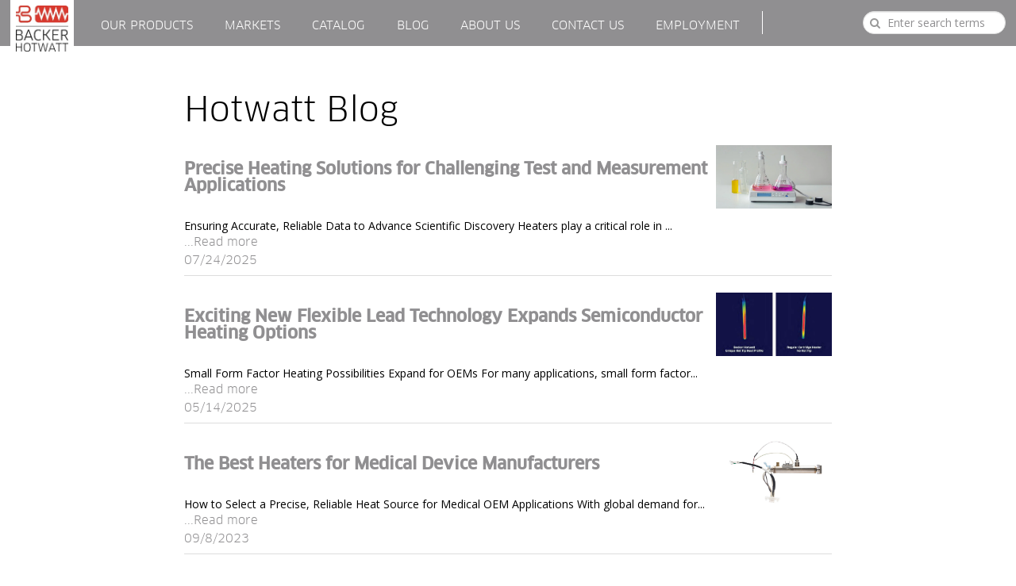

--- FILE ---
content_type: text/html; charset=UTF-8
request_url: https://marketing.hotwatt.com/blog/tag/cartridge-heaters
body_size: 8919
content:
<!doctype html><html lang="en"><head>
    <meta charset="utf-8">
    <title>Hotwatt Blog | Cartridge Heaters</title>
    <link rel="shortcut icon" href="https://marketing.hotwatt.com/hubfs/favicon.ico">
    <meta name="description" content="Cartridge Heaters | Backer Hotwatt's blog brings you curated news and resources regarding electric heaters for medical devices, military applications, and more.">

     

    
<link type="text/css" rel="stylesheet" href="https://marketing.hotwatt.com/hubfs/hub_generated/template_assets/1/58525228471/1744444427518/template__blog.min.css">


    
    
     

    
    <meta name="viewport" content="width=device-width, initial-scale=1">

    
    <meta property="og:description" content="Cartridge Heaters | Backer Hotwatt's blog brings you curated news and resources regarding electric heaters for medical devices, military applications, and more.">
    <meta property="og:title" content="Hotwatt Blog | Cartridge Heaters">
    <meta name="twitter:description" content="Cartridge Heaters | Backer Hotwatt's blog brings you curated news and resources regarding electric heaters for medical devices, military applications, and more.">
    <meta name="twitter:title" content="Hotwatt Blog | Cartridge Heaters">

    

    
    <style>
a.cta_button{-moz-box-sizing:content-box !important;-webkit-box-sizing:content-box !important;box-sizing:content-box !important;vertical-align:middle}.hs-breadcrumb-menu{list-style-type:none;margin:0px 0px 0px 0px;padding:0px 0px 0px 0px}.hs-breadcrumb-menu-item{float:left;padding:10px 0px 10px 10px}.hs-breadcrumb-menu-divider:before{content:'›';padding-left:10px}.hs-featured-image-link{border:0}.hs-featured-image{float:right;margin:0 0 20px 20px;max-width:50%}@media (max-width: 568px){.hs-featured-image{float:none;margin:0;width:100%;max-width:100%}}.hs-screen-reader-text{clip:rect(1px, 1px, 1px, 1px);height:1px;overflow:hidden;position:absolute !important;width:1px}
</style>

<link rel="stylesheet" href="https://marketing.hotwatt.com/hubfs/hub_generated/template_assets/1/58524606467/1744444425174/template_main.min.css">
<link rel="stylesheet" href="https://fonts.googleapis.com/css2?family=Open+Sans:wght@400;500;600;700&amp;display=swap">
<link rel="stylesheet" href="https://marketing.hotwatt.com/hubfs/hub_generated/template_assets/1/58525226083/1744444426445/template_theme-overrides.min.css">
<!-- Editor Styles -->
<style id="hs_editor_style" type="text/css">
.dnd_area_header-module-1-flexbox-positioning {
  display: -ms-flexbox !important;
  -ms-flex-direction: column !important;
  -ms-flex-align: center !important;
  -ms-flex-pack: start;
  display: flex !important;
  flex-direction: column !important;
  align-items: center !important;
  justify-content: flex-start;
}
.dnd_area_header-module-1-flexbox-positioning > div {
  max-width: 100%;
  flex-shrink: 0 !important;
}
/* HubSpot Non-stacked Media Query Styles */
@media (min-width:768px) {
  .dnd_area_pagination-row-0-vertical-alignment > .row-fluid {
    display: -ms-flexbox !important;
    -ms-flex-direction: row;
    display: flex !important;
    flex-direction: row;
  }
  .dnd_area_pagination-column-1-vertical-alignment {
    display: -ms-flexbox !important;
    -ms-flex-direction: column !important;
    -ms-flex-pack: start !important;
    display: flex !important;
    flex-direction: column !important;
    justify-content: flex-start !important;
  }
  .dnd_area_pagination-column-1-vertical-alignment > div {
    flex-shrink: 0 !important;
  }
}
</style>
    

    


<meta property="og:url" content="https://marketing.hotwatt.com/blog/tag/cartridge-heaters">
<meta property="og:type" content="blog">
<meta name="twitter:card" content="summary">
<link rel="alternate" type="application/rss+xml" href="https://marketing.hotwatt.com/blog/rss.xml">
<meta name="twitter:domain" content="marketing.hotwatt.com">
<script src="//platform.linkedin.com/in.js" type="text/javascript">
    lang: en_US
</script>

<meta http-equiv="content-language" content="en">






  <meta name="generator" content="HubSpot"></head>
  <body>
    <div class="body-wrapper   hs-content-id-59376191410 hs-blog-listing hs-blog-id-59376191409">
      
      <div data-global-resource-path="Hotwatt_October2021/templates/partials/header.html"><header class="header site__header">
  <div class="header-container">
    <div class="content">
      <div class="column column1">
        <div class="logo-section">
          
          <div id="hs_cos_wrapper_header_logo" class="hs_cos_wrapper hs_cos_wrapper_widget hs_cos_wrapper_type_module widget-type-logo" style="" data-hs-cos-general-type="widget" data-hs-cos-type="module">
  






















  
  <span id="hs_cos_wrapper_header_logo_hs_logo_widget" class="hs_cos_wrapper hs_cos_wrapper_widget hs_cos_wrapper_type_logo" style="" data-hs-cos-general-type="widget" data-hs-cos-type="logo"><a href="https://www.hotwatt.com/" id="hs-link-header_logo_hs_logo_widget" style="border-width:0px;border:0px;"><img src="https://marketing.hotwatt.com/hs-fs/hubfs/raw_assets/public/Hotwatt_October2021/images/Header-logo.jpg?width=277&amp;height=243&amp;name=Header-logo.jpg" class="hs-image-widget " height="243" style="height: auto;width:277px;border-width:0px;border:0px;" width="277" alt="Loval logo" title="Loval logo" srcset="https://marketing.hotwatt.com/hs-fs/hubfs/raw_assets/public/Hotwatt_October2021/images/Header-logo.jpg?width=139&amp;height=122&amp;name=Header-logo.jpg 139w, https://marketing.hotwatt.com/hs-fs/hubfs/raw_assets/public/Hotwatt_October2021/images/Header-logo.jpg?width=277&amp;height=243&amp;name=Header-logo.jpg 277w, https://marketing.hotwatt.com/hs-fs/hubfs/raw_assets/public/Hotwatt_October2021/images/Header-logo.jpg?width=416&amp;height=365&amp;name=Header-logo.jpg 416w, https://marketing.hotwatt.com/hs-fs/hubfs/raw_assets/public/Hotwatt_October2021/images/Header-logo.jpg?width=554&amp;height=486&amp;name=Header-logo.jpg 554w, https://marketing.hotwatt.com/hs-fs/hubfs/raw_assets/public/Hotwatt_October2021/images/Header-logo.jpg?width=693&amp;height=608&amp;name=Header-logo.jpg 693w, https://marketing.hotwatt.com/hs-fs/hubfs/raw_assets/public/Hotwatt_October2021/images/Header-logo.jpg?width=831&amp;height=729&amp;name=Header-logo.jpg 831w" sizes="(max-width: 277px) 100vw, 277px"></a></span>
</div>
        </div>
        <div class="mobile-toggle">
          <a href="#" class="mobile-toggle-icon">
            <i class="hamburger"></i> 
          </a>
        </div>
      </div>
      <div class="column column2">
        <div class="header-menu">
          <div id="hs_cos_wrapper_header_menu" class="hs_cos_wrapper hs_cos_wrapper_widget hs_cos_wrapper_type_module" style="" data-hs-cos-general-type="widget" data-hs-cos-type="module">





























<nav aria-label="Main menu" class="navigation-primary">
  
  
  <ul class="submenu level-1">
    
      
  <li class="has-submenu menu-item hs-skip-lang-url-rewrite">
    <a href="https://www.hotwatt.com/our-products.html" class="menu-link">Our products</a>

    
    <i class="child-trigger" for="Our products"></i>
      
  
  <ul class="submenu level-2">
    
      
  <li class="no-submenu menu-item hs-skip-lang-url-rewrite">
    <a href="https://www.hotwatt.com/our-products/cartridge-heaters.html" class="menu-link">Cartridge Heaters</a>

    
  </li>

    
      
  <li class="no-submenu menu-item hs-skip-lang-url-rewrite">
    <a href="https://www.hotwatt.com/our-products/micro-cartridge-heaters.html" class="menu-link">Micro-Cartridge Heaters</a>

    
  </li>

    
      
  <li class="no-submenu menu-item hs-skip-lang-url-rewrite">
    <a href="https://www.hotwatt.com/our-products/air-process-heaters.html" class="menu-link">Air Process Heaters</a>

    
  </li>

    
      
  <li class="no-submenu menu-item hs-skip-lang-url-rewrite">
    <a href="https://www.hotwatt.com/our-products/sun-rod-heater.html" class="menu-link">Sun Rod Heater</a>

    
  </li>

    
      
  <li class="no-submenu menu-item hs-skip-lang-url-rewrite">
    <a href="https://www.hotwatt.com/our-products/tubular-and-finned-tubular.html" class="menu-link">Tubular and Finned Tubular</a>

    
  </li>

    
      
  <li class="no-submenu menu-item hs-skip-lang-url-rewrite">
    <a href="https://www.hotwatt.com/our-products/glasrope-r--foil-heaters.html" class="menu-link">Glasrope ® &amp; Foil Heaters</a>

    
  </li>

    
      
  <li class="no-submenu menu-item hs-skip-lang-url-rewrite">
    <a href="https://www.hotwatt.com/our-products/crankcase-heaters.html" class="menu-link">Crankcase Heaters</a>

    
  </li>

    
      
  <li class="no-submenu menu-item hs-skip-lang-url-rewrite">
    <a href="https://www.hotwatt.com/our-products/ceramic-heaters.html" class="menu-link">Ceramic Heaters</a>

    
  </li>

    
      
  <li class="no-submenu menu-item hs-skip-lang-url-rewrite">
    <a href="https://www.hotwatt.com/our-products/strip-and-finned-strip-heaters.html" class="menu-link">Strip and Finned Strip Heaters</a>

    
  </li>

    
      
  <li class="no-submenu menu-item hs-skip-lang-url-rewrite">
    <a href="https://www.hotwatt.com/our-products/band-heaters.html" class="menu-link">Band Heaters</a>

    
  </li>

    
      
  <li class="no-submenu menu-item hs-skip-lang-url-rewrite">
    <a href="https://www.hotwatt.com/our-products/temperature-controlling-devices.html" class="menu-link">Temperature Controlling Devices</a>

    
  </li>

    
      
  <li class="no-submenu menu-item hs-skip-lang-url-rewrite">
    <a href="https://www.hotwatt.com/our-products/miscellaneous-heaters.html" class="menu-link">Miscellaneous Heaters</a>

    
  </li>

    
      
  <li class="no-submenu menu-item hs-skip-lang-url-rewrite">
    <a href="https://www.hotwatt.com/our-products/voltage-controlling-devices.html" class="menu-link">Voltage Controlling Devices</a>

    
  </li>

    
      
  <li class="no-submenu menu-item hs-skip-lang-url-rewrite">
    <a href="https://www.hotwatt.com/our-products/stock-heaters.html" class="menu-link">Stock Heaters</a>

    
  </li>

    
      
  <li class="no-submenu menu-item hs-skip-lang-url-rewrite">
    <a href="https://www.hotwatt.com/our-products/accessories.html" class="menu-link">Accessories</a>

    
  </li>

    
  </ul>

    
  </li>

    
      
  <li class="has-submenu menu-item hs-skip-lang-url-rewrite">
    <a href="https://www.hotwatt.com/markets/markets-overview.html" class="menu-link">MARKETS</a>

    
    <i class="child-trigger" for="MARKETS"></i>
      
  
  <ul class="submenu level-2">
    
      
  <li class="no-submenu menu-item hs-skip-lang-url-rewrite">
    <a href="https://www.hotwatt.com/markets/markets-overview.html" class="menu-link">MARKETS OVERVIEW</a>

    
  </li>

    
      
  <li class="no-submenu menu-item hs-skip-lang-url-rewrite">
    <a href="https://www.hotwatt.com/markets/medical-devices--systems.html" class="menu-link">Medical Devices &amp; Systems </a>

    
  </li>

    
      
  <li class="no-submenu menu-item hs-skip-lang-url-rewrite">
    <a href="https://www.hotwatt.com/markets/railroad-and-rail-transit.html" class="menu-link">Railroad and Rail Transit</a>

    
  </li>

    
      
  <li class="no-submenu menu-item hs-skip-lang-url-rewrite">
    <a href="https://www.hotwatt.com/markets/semiconductor.html" class="menu-link">SEMICONDUCTOR</a>

    
  </li>

    
      
  <li class="no-submenu menu-item hs-skip-lang-url-rewrite">
    <a href="https://www.hotwatt.com/markets/photonics--opto-electronics.html" class="menu-link">Photonics &amp; Opto-Electronics</a>

    
  </li>

    
      
  <li class="no-submenu menu-item hs-skip-lang-url-rewrite">
    <a href="https://www.hotwatt.com/markets/automotive--fuel-cells.html" class="menu-link">Automotive &amp; Fuel Cells</a>

    
  </li>

    
  </ul>

    
  </li>

    
      
  <li class="no-submenu menu-item hs-skip-lang-url-rewrite">
    <a href="https://www.hotwatt.com/catalog.html" class="menu-link">Catalog</a>

    
  </li>

    
      
  <li class="no-submenu menu-item hs-skip-lang-url-rewrite">
    <a href="https://blog.hotwatt.com/blog" class="menu-link">Blog</a>

    
  </li>

    
      
  <li class="no-submenu menu-item hs-skip-lang-url-rewrite">
    <a href="https://www.hotwatt.com/about-us.html" class="menu-link">About Us</a>

    
  </li>

    
      
  <li class="no-submenu menu-item hs-skip-lang-url-rewrite">
    <a href="https://www.hotwatt.com/contact-us.html" class="menu-link">Contact Us</a>

    
  </li>

    
      
  <li class="no-submenu menu-item hs-skip-lang-url-rewrite">
    <a href="https://www.hotwatt.com/employment.html" class="menu-link">Employment</a>

    
  </li>

    
  </ul>

</nav></div>
        </div>
      </div>
      <div class="column column3">
        <div class="search-section">
          
          <form method="get" action="/search.html" class="uk-form">
            <div class="uk-form-icon">
              <i class="uk-icon-search"></i>
              <label for="search12_5191821516de2b544371383d" class="svhidden">Search</label>
              <input id="search12_5191821516de2b544371383d" class=" c5843" type="text" name="query" placeholder="Enter search terms" value="" aria-owns="search12_5191821516de2b544371383dlistbox" autocomplete="off">
              <input id="search12_5191821516de2b544371383dbutton" type="submit" class="sv-font-small sv-vamiddle uk-hidden" name="submitButton" value="Search">
            </div>
          </form>
        </div>
      </div>
    </div>
  </div>
</header>
<div class="mobile-menu-wrapper">
  <div class="mobile-menu">
    <div class="navbar">
      <span id="hs_cos_wrapper_mobile_menu" class="hs_cos_wrapper hs_cos_wrapper_widget hs_cos_wrapper_type_menu" style="" data-hs-cos-general-type="widget" data-hs-cos-type="menu"><div id="hs_menu_wrapper_mobile_menu" class="hs-menu-wrapper active-branch flyouts hs-menu-flow-horizontal" role="navigation" data-sitemap-name="default" data-menu-id="58612038572" aria-label="Navigation Menu">
 <ul role="menu">
  <li class="hs-menu-item hs-menu-depth-1" role="none"><a href="https://www.hotwatt.com/our-products.html" role="menuitem">Our Products</a></li>
  <li class="hs-menu-item hs-menu-depth-1" role="none"><a href="https://www.hotwatt.com/markets.html" role="menuitem">Markets</a></li>
  <li class="hs-menu-item hs-menu-depth-1" role="none"><a href="https://www.hotwatt.com/catalog.html" role="menuitem">Catalog</a></li>
  <li class="hs-menu-item hs-menu-depth-1" role="none"><a href="https://blog.hotwatt.com/blog" role="menuitem">Blog</a></li>
  <li class="hs-menu-item hs-menu-depth-1" role="none"><a href="https://www.hotwatt.com/about-us.html" role="menuitem">About Us</a></li>
  <li class="hs-menu-item hs-menu-depth-1" role="none"><a href="https://www.hotwatt.com/contact-us2.html" role="menuitem">Contact Us</a></li>
  <li class="hs-menu-item hs-menu-depth-1" role="none"><a href="https://www.hotwatt.com/employment.html" role="menuitem">Employment</a></li>
 </ul>
</div></span>
    </div>
  </div>
</div></div>
      

      


<main id="main-content" class="body-container-wrapper">
  <div class="body-container body-container--blog-index">
    <div class="blog-layout">
      <div class="page-center">
        <div class="blog-listing-wrap clearfix">
          <div class="blog-left-col">
            <div class="blog-left-inner-wrap">

              <div class="blog-header-wrap">
                
                <div class="container-fluid">
<div class="row-fluid-wrapper">
<div class="row-fluid">
<div class="span12 widget-span widget-type-cell " style="" data-widget-type="cell" data-x="0" data-w="12">

<div class="row-fluid-wrapper row-depth-1 row-number-1 dnd-section">
<div class="row-fluid ">
<div class="span12 widget-span widget-type-custom_widget dnd_area_header-module-1-flexbox-positioning dnd-module" style="" data-widget-type="custom_widget" data-x="0" data-w="12">
<div id="hs_cos_wrapper_dnd_area_header-module-1" class="hs_cos_wrapper hs_cos_wrapper_widget hs_cos_wrapper_type_module" style="" data-hs-cos-general-type="widget" data-hs-cos-type="module">
<div class="blog-header">
	<div class="blog-header-inner">

		
		
		

		
			<h1 class="blog-header-title">Hotwatt Blog</h1>
		
		

	</div>
</div>
</div>

</div><!--end widget-span -->
</div><!--end row-->
</div><!--end row-wrapper -->

</div><!--end widget-span -->
</div>
</div>
</div>
                
              </div>

              <div class="blog-index-post-wrap">
                <div class="container-fluid">
<div class="row-fluid-wrapper">
<div class="row-fluid">
<div class="span12 widget-span widget-type-cell " style="" data-widget-type="cell" data-x="0" data-w="12">

<div class="row-fluid-wrapper row-depth-1 row-number-1 dnd-section">
<div class="row-fluid ">
<div class="span12 widget-span widget-type-cell dnd-column" style="" data-widget-type="cell" data-x="0" data-w="12">

<div class="row-fluid-wrapper row-depth-1 row-number-2 dnd-row">
<div class="row-fluid ">
<div class="span12 widget-span widget-type-custom_widget dnd-module" style="" data-widget-type="custom_widget" data-x="0" data-w="12">
<div id="hs_cos_wrapper_dnd_area_blog-module-2" class="hs_cos_wrapper hs_cos_wrapper_widget hs_cos_wrapper_type_module" style="" data-hs-cos-general-type="widget" data-hs-cos-type="module"><div class="sidebar two-col">
  <section class="blog-index">
    
    

    
    
    
    
    
    
    
    
    
    
    

    <article class="blog-index-post " aria-label="Blog post summary: Precise Heating Solutions for Challenging Test and Measurement Applications" id="preciseheatingsolutionsforchallengingtestandmeasurementapplications">
      
      <a class="blog-index-post-image" style="background-image: url('https://marketing.hotwatt.com/hubfs/test-measure_Backer%20Hotwatt%20Heaters_beakers.jpg');" href="https://marketing.hotwatt.com/blog/precise-heating-solutions-for-challenging-test-and-measurement-applications" aria-label="Read full post: Precise Heating Solutions for Challenging Test and Measurement Applications">
        <img src="https://marketing.hotwatt.com/hubfs/test-measure_Backer%20Hotwatt%20Heaters_beakers.jpg" alt="Precise Heating Solutions for Challenging Test and Measurement Applications">
      </a>
      <br>
      
      

      
      
      <a class="index-post-title" href="https://marketing.hotwatt.com/blog/precise-heating-solutions-for-challenging-test-and-measurement-applications"><span><strong>Precise Heating Solutions for Challenging Test and Measurement Applications</strong><br></span></a>
      
      

      <a class="index-post-summery" href="https://marketing.hotwatt.com/blog/precise-heating-solutions-for-challenging-test-and-measurement-applications">
        
        
        
        
        <span>Ensuring Accurate, Reliable Data to Advance Scientific Discovery Heaters play a critical role in ...</span>
        
        
        
      </a>
      <br>
      
      
        <a class="index-read-more" href="https://marketing.hotwatt.com/blog/precise-heating-solutions-for-challenging-test-and-measurement-applications">...Read more</a>
      <br>
      
      
      
      <div class="post-meta-date">
         07/24/2025
      </div>
      <hr>
      <div class="sv-clear-both"></div>
    </article>
    

    
    
    
    
    
    
    
    
    
    
    

    <article class="blog-index-post " aria-label="Blog post summary: Exciting New Flexible Lead Technology Expands Semiconductor Heating Options" id="excitingnewflexibleleadtechnologyexpandssemiconductorheatingoptions">
      
      <a class="blog-index-post-image" style="background-image: url('https://marketing.hotwatt.com/hubfs/Backer%20Hotwatt-micro-cartdridge-heaters.jpg');" href="https://marketing.hotwatt.com/blog/exciting-new-flexible-lead-technology-expands-semiconductor-heating-options" aria-label="Read full post: Exciting New Flexible Lead Technology Expands Semiconductor Heating Options">
        <img src="https://marketing.hotwatt.com/hubfs/Backer%20Hotwatt-micro-cartdridge-heaters.jpg" alt="Exciting New Flexible Lead Technology Expands Semiconductor Heating Options">
      </a>
      <br>
      
      

      
      
      <a class="index-post-title" href="https://marketing.hotwatt.com/blog/exciting-new-flexible-lead-technology-expands-semiconductor-heating-options"><span><strong>Exciting New Flexible Lead Technology Expands Semiconductor Heating Options</strong><br></span></a>
      
      

      <a class="index-post-summery" href="https://marketing.hotwatt.com/blog/exciting-new-flexible-lead-technology-expands-semiconductor-heating-options">
        
        
        
        
        <span>Small Form Factor Heating Possibilities Expand for OEMs For many applications, small form factor...</span>
        
        
        
      </a>
      <br>
      
      
        <a class="index-read-more" href="https://marketing.hotwatt.com/blog/exciting-new-flexible-lead-technology-expands-semiconductor-heating-options">...Read more</a>
      <br>
      
      
      
      <div class="post-meta-date">
         05/14/2025
      </div>
      <hr>
      <div class="sv-clear-both"></div>
    </article>
    

    
    
    
    
    
    
    
    
    
    
    

    <article class="blog-index-post " aria-label="Blog post summary: The Best Heaters for Medical Device Manufacturers" id="thebestheatersformedicaldevicemanufacturers">
      
      <a class="blog-index-post-image" style="background-image: url('https://marketing.hotwatt.com/hubfs/med-mkt-Air-Heater-for-Cell-Growth-and-Incubation.jpg');" href="https://marketing.hotwatt.com/blog/the-best-heaters-for-medical-device-manufacturers" aria-label="Read full post: The Best Heaters for Medical Device Manufacturers">
        <img src="https://marketing.hotwatt.com/hubfs/med-mkt-Air-Heater-for-Cell-Growth-and-Incubation.jpg" alt="The Best Heaters for Medical Device Manufacturers">
      </a>
      <br>
      
      

      
      
      <a class="index-post-title" href="https://marketing.hotwatt.com/blog/the-best-heaters-for-medical-device-manufacturers"><span><strong>The Best Heaters for Medical Device Manufacturers</strong><br></span></a>
      
      

      <a class="index-post-summery" href="https://marketing.hotwatt.com/blog/the-best-heaters-for-medical-device-manufacturers">
        
        
        
        
        <span>How to Select a Precise, Reliable Heat Source for Medical OEM Applications With global demand for...</span>
        
        
        
      </a>
      <br>
      
      
        <a class="index-read-more" href="https://marketing.hotwatt.com/blog/the-best-heaters-for-medical-device-manufacturers">...Read more</a>
      <br>
      
      
      
      <div class="post-meta-date">
         09/8/2023
      </div>
      <hr>
      <div class="sv-clear-both"></div>
    </article>
    

    
    
    
    
    
    
    
    
    
    
    

    <article class="blog-index-post " aria-label="Blog post summary: Backer Hotwatt Creates a Resource for Photonics and Optoelectronics" id="backerhotwattcreatesaresourceforphotonicsandoptoelectronics">
      
      <a class="blog-index-post-image" style="background-image: url('https://marketing.hotwatt.com/hubfs/OCXOs-PR.jpg');" href="https://marketing.hotwatt.com/blog/backer-hotwatt-creates-a-resource-for-photonics-and-optoelectronics" aria-label="Read full post: Backer Hotwatt Creates a Resource for Photonics and Optoelectronics">
        <img src="https://marketing.hotwatt.com/hubfs/OCXOs-PR.jpg" alt="Backer Hotwatt Creates a Resource for Photonics and Optoelectronics">
      </a>
      <br>
      
      

      
      
      <a class="index-post-title" href="https://marketing.hotwatt.com/blog/backer-hotwatt-creates-a-resource-for-photonics-and-optoelectronics"><span><strong>Backer Hotwatt Creates a Resource for Photonics and Optoelectronics</strong><br></span></a>
      
      

      <a class="index-post-summery" href="https://marketing.hotwatt.com/blog/backer-hotwatt-creates-a-resource-for-photonics-and-optoelectronics">
        
        
        
        
        <span>Engineers can easily explore the laser and optoelectronic solutions created for precise heat for...</span>
        
        
        
      </a>
      <br>
      
      
        <a class="index-read-more" href="https://marketing.hotwatt.com/blog/backer-hotwatt-creates-a-resource-for-photonics-and-optoelectronics">...Read more</a>
      <br>
      
      
      
      <div class="post-meta-date">
         01/19/2023
      </div>
      <hr>
      <div class="sv-clear-both"></div>
    </article>
    

    
    
    
    
    
    
    
    
    
    
    

    <article class="blog-index-post " aria-label="Blog post summary: How to Identify Your Hotwatt Heater" id="howtoidentifyyourhotwattheater">
      
      <a class="blog-index-post-image" style="background-image: url('https://marketing.hotwatt.com/hubfs/howtoidyourheater.jpg');" href="https://marketing.hotwatt.com/blog/how-to-identify-your-hotwatt-heater" aria-label="Read full post: How to Identify Your Hotwatt Heater">
        <img src="https://marketing.hotwatt.com/hubfs/howtoidyourheater.jpg" alt="How to Identify Your Hotwatt Heater">
      </a>
      <br>
      
      

      
      
      <a class="index-post-title" href="https://marketing.hotwatt.com/blog/how-to-identify-your-hotwatt-heater"><span><strong>How to Identify Your Hotwatt Heater</strong><br></span></a>
      
      

      <a class="index-post-summery" href="https://marketing.hotwatt.com/blog/how-to-identify-your-hotwatt-heater">
        
        
        
        
        <span>Know Which Heater You Need When It’s Time to Replace It All good things must come to an end—and...</span>
        
        
        
      </a>
      <br>
      
      
        <a class="index-read-more" href="https://marketing.hotwatt.com/blog/how-to-identify-your-hotwatt-heater">...Read more</a>
      <br>
      
      
      
      <div class="post-meta-date">
         12/9/2022
      </div>
      <hr>
      <div class="sv-clear-both"></div>
    </article>
    

    
    
    
    
    
    
    
    
    
    
    

    <article class="blog-index-post " aria-label="Blog post summary: How to Prevent Cartridge Heater Failure and Extend Heater Life" id="howtopreventcartridgeheaterfailureandextendheaterlife">
      
      <a class="blog-index-post-image" style="background-image: url('https://marketing.hotwatt.com/hubfs/Imported_Blog_Media/preventcartridgeheaterfailure_banner.jpg');" href="https://marketing.hotwatt.com/blog/how-to-prevent-cartridge-heater-failure-and-extend-heater-life" aria-label="Read full post: How to Prevent Cartridge Heater Failure and Extend Heater Life">
        <img src="https://marketing.hotwatt.com/hubfs/Imported_Blog_Media/preventcartridgeheaterfailure_banner.jpg" alt="How to Prevent Cartridge Heater Failure and Extend Heater Life">
      </a>
      <br>
      
      

      
      
      <a class="index-post-title" href="https://marketing.hotwatt.com/blog/how-to-prevent-cartridge-heater-failure-and-extend-heater-life"><span><strong>How to Prevent Cartridge Heater Failure and Extend Heater Life</strong><br></span></a>
      
      

      <a class="index-post-summery" href="https://marketing.hotwatt.com/blog/how-to-prevent-cartridge-heater-failure-and-extend-heater-life">
        
        
        
        
        <span>Premature failure of cartridge heaters can occur either when the heat generated in the internal...</span>
        
        
        
      </a>
      <br>
      
      
        <a class="index-read-more" href="https://marketing.hotwatt.com/blog/how-to-prevent-cartridge-heater-failure-and-extend-heater-life">...Read more</a>
      <br>
      
      
      
      <div class="post-meta-date">
         12/6/2021
      </div>
      <hr>
      <div class="sv-clear-both"></div>
    </article>
    

    
    
    
    
    
    
    
    
    
    
    

    <article class="blog-index-post " aria-label="Blog post summary: Basics of Electric Heaters" id="basicsofelectricheaters">
      
      <a class="blog-index-post-image" style="background-image: url('https://marketing.hotwatt.com/hubfs/Imported_Blog_Media/BasicsOfElectricHeaterBanner.jpg');" href="https://marketing.hotwatt.com/blog/basics-of-electric-heaters" aria-label="Read full post: Basics of Electric Heaters">
        <img src="https://marketing.hotwatt.com/hubfs/Imported_Blog_Media/BasicsOfElectricHeaterBanner.jpg" alt="Basics of Electric Heaters">
      </a>
      <br>
      
      

      
      
      <a class="index-post-title" href="https://marketing.hotwatt.com/blog/basics-of-electric-heaters"><span><strong>Basics of Electric Heaters</strong><br></span></a>
      
      

      <a class="index-post-summery" href="https://marketing.hotwatt.com/blog/basics-of-electric-heaters">
        
        
        
        
        <span>The simplest definition of an electric heater is any device that changes electrical energy into...</span>
        
        
        
      </a>
      <br>
      
      
        <a class="index-read-more" href="https://marketing.hotwatt.com/blog/basics-of-electric-heaters">...Read more</a>
      <br>
      
      
      
      <div class="post-meta-date">
         12/6/2021
      </div>
      <hr>
      <div class="sv-clear-both"></div>
    </article>
    

    
    
    
    
    
    
    
    
    
    
    

    <article class="blog-index-post " aria-label="Blog post summary: Customized Miniature Cartridge Heaters" id="customizedminiaturecartridgeheaters">
      
      <a class="blog-index-post-image" style="background-image: url('https://marketing.hotwatt.com/hubfs/Imported_Blog_Media/Mini-Cartridge-Heater.jpg');" href="https://marketing.hotwatt.com/blog/customized-miniature-cartridge-heaters" aria-label="Read full post: Customized Miniature Cartridge Heaters">
        <img src="https://marketing.hotwatt.com/hubfs/Imported_Blog_Media/Mini-Cartridge-Heater.jpg" alt="Customized Miniature Cartridge Heaters">
      </a>
      <br>
      
      

      
      
      <a class="index-post-title" href="https://marketing.hotwatt.com/blog/customized-miniature-cartridge-heaters"><span><strong>Customized Miniature Cartridge Heaters</strong><br></span></a>
      
      

      <a class="index-post-summery" href="https://marketing.hotwatt.com/blog/customized-miniature-cartridge-heaters">
        
        
        
        
        <span>Hotwatt manufactures several miniature cartridge heater diameters starting at 1/8” with 5/32”...</span>
        
        
        
      </a>
      <br>
      
      
        <a class="index-read-more" href="https://marketing.hotwatt.com/blog/customized-miniature-cartridge-heaters">...Read more</a>
      <br>
      
      
      
      <div class="post-meta-date">
         12/6/2021
      </div>
      <hr>
      <div class="sv-clear-both"></div>
    </article>
    

    
    
    
    
    
    
    
    
    
    
    

    <article class="blog-index-post " aria-label="Blog post summary: Cartridge Heater FAQ's" id="cartridgeheaterfaq's">
      
      <a class="blog-index-post-image" style="background-image: url('https://marketing.hotwatt.com/hubfs/Imported_Blog_Media/Hotwatt%20FAQs.jpg');" href="https://marketing.hotwatt.com/blog/cartridge-heater-faqs" aria-label="Read full post: Cartridge Heater FAQ's">
        <img src="https://marketing.hotwatt.com/hubfs/Imported_Blog_Media/Hotwatt%20FAQs.jpg" alt="Cartridge Heater FAQ's">
      </a>
      <br>
      
      

      
      
      <a class="index-post-title" href="https://marketing.hotwatt.com/blog/cartridge-heater-faqs"><span><strong>Cartridge Heater FAQ's</strong><br></span></a>
      
      

      <a class="index-post-summery" href="https://marketing.hotwatt.com/blog/cartridge-heater-faqs">
        
        
        
        
        <span>Cartridge heaters are a popular solution used to heat endless applications. What are cartridge...</span>
        
        
        
      </a>
      <br>
      
      
        <a class="index-read-more" href="https://marketing.hotwatt.com/blog/cartridge-heater-faqs">...Read more</a>
      <br>
      
      
      
      <div class="post-meta-date">
         12/6/2021
      </div>
      <hr>
      <div class="sv-clear-both"></div>
    </article>
    

    
    
    
    
    
    
    
    
    
    
    

    <article class="blog-index-post " aria-label="Blog post summary: Heat Matters in 3D Printing" id="heatmattersin3dprinting">
      
      <a class="blog-index-post-image" style="background-image: url('https://marketing.hotwatt.com/hubfs/Imported_Blog_Media/AdobeStock_198450715.jpeg');" href="https://marketing.hotwatt.com/blog/heat-matters-in-3d-printing" aria-label="Read full post: Heat Matters in 3D Printing">
        <img src="https://marketing.hotwatt.com/hubfs/Imported_Blog_Media/AdobeStock_198450715.jpeg" alt="Heat Matters in 3D Printing">
      </a>
      <br>
      
      

      
      
      <a class="index-post-title" href="https://marketing.hotwatt.com/blog/heat-matters-in-3d-printing"><span><strong>Heat Matters in 3D Printing</strong><br></span></a>
      
      

      <a class="index-post-summery" href="https://marketing.hotwatt.com/blog/heat-matters-in-3d-printing">
        
        
        
        
        <span>In additive manufacturing, heat matters. A uniform heat source is required to deliver consistent...</span>
        
        
        
      </a>
      <br>
      
      
        <a class="index-read-more" href="https://marketing.hotwatt.com/blog/heat-matters-in-3d-printing">...Read more</a>
      <br>
      
      
      
      <div class="post-meta-date">
         12/6/2021
      </div>
      <hr>
      <div class="sv-clear-both"></div>
    </article>
    
    

  </section>
</div></div>

</div><!--end widget-span -->
</div><!--end row-->
</div><!--end row-wrapper -->

</div><!--end widget-span -->
</div><!--end row-->
</div><!--end row-wrapper -->

</div><!--end widget-span -->
</div>
</div>
</div>
              </div>

              
              <div class="container-fluid">
<div class="row-fluid-wrapper">
<div class="row-fluid">
<div class="span12 widget-span widget-type-cell " style="" data-widget-type="cell" data-x="0" data-w="12">

<div class="row-fluid-wrapper row-depth-1 row-number-1 dnd-section dnd_area_pagination-row-0-vertical-alignment">
<div class="row-fluid ">
<div class="span12 widget-span widget-type-cell dnd-column dnd_area_pagination-column-1-vertical-alignment" style="" data-widget-type="cell" data-x="0" data-w="12">

<div class="row-fluid-wrapper row-depth-1 row-number-2 dnd-row">
<div class="row-fluid ">
<div class="span12 widget-span widget-type-custom_widget dnd-module" style="" data-widget-type="custom_widget" data-x="0" data-w="12">
<div id="hs_cos_wrapper_dnd_area_pagination-module-2" class="hs_cos_wrapper hs_cos_wrapper_widget hs_cos_wrapper_type_module" style="" data-hs-cos-general-type="widget" data-hs-cos-type="module"></div>

</div><!--end widget-span -->
</div><!--end row-->
</div><!--end row-wrapper -->

</div><!--end widget-span -->
</div><!--end row-->
</div><!--end row-wrapper -->

</div><!--end widget-span -->
</div>
</div>
</div>
              
            </div>
          </div>

          <div class="blog-right-col">
            <div class="blog-categories-wrap">
              <div class="container-fluid">
<div class="row-fluid-wrapper">
<div class="row-fluid">
<div class="span12 widget-span widget-type-cell " style="" data-widget-type="cell" data-x="0" data-w="12">

<div class="row-fluid-wrapper row-depth-1 row-number-1 dnd-section">
<div class="row-fluid ">
<div class="span12 widget-span widget-type-cell dnd-column" style="" data-widget-type="cell" data-x="0" data-w="12">

<div class="row-fluid-wrapper row-depth-1 row-number-2 dnd-row">
<div class="row-fluid ">
<div class="span12 widget-span widget-type-custom_widget dnd-module" style="" data-widget-type="custom_widget" data-x="0" data-w="12">
<div id="hs_cos_wrapper_topics_list-module-2" class="hs_cos_wrapper hs_cos_wrapper_widget hs_cos_wrapper_type_module" style="" data-hs-cos-general-type="widget" data-hs-cos-type="module"><div class="blog-sidebar-topic-filter sidebar-list">
	<span id="hs_cos_wrapper_topics_list-module-2_posts_by_topic" class="hs_cos_wrapper hs_cos_wrapper_widget hs_cos_wrapper_type_post_filter" style="" data-hs-cos-general-type="widget" data-hs-cos-type="post_filter"><div class="block">
  <h3></h3>
  <div class="widget-module">
    <ul>
      
        <li>
          <a href="https://marketing.hotwatt.com/blog/tag/cartridge-heaters">Cartridge Heaters <span class="filter-link-count" dir="ltr">(10)</span></a>
        </li>
      
        <li>
          <a href="https://marketing.hotwatt.com/blog/tag/efficient-heating">Efficient heating <span class="filter-link-count" dir="ltr">(2)</span></a>
        </li>
      
        <li>
          <a href="https://marketing.hotwatt.com/blog/tag/electric-heater-resource-for-medical-device-oems">Electric Heater Resource for Medical Device OEMs <span class="filter-link-count" dir="ltr">(8)</span></a>
        </li>
      
        <li>
          <a href="https://marketing.hotwatt.com/blog/tag/electric-heaters">Electric Heaters <span class="filter-link-count" dir="ltr">(11)</span></a>
        </li>
      
        <li>
          <a href="https://marketing.hotwatt.com/blog/tag/electric-heaters-for-environmental-testing">Electric Heaters for Environmental Testing <span class="filter-link-count" dir="ltr">(1)</span></a>
        </li>
      
        <li style="display:none;">
          <a href="https://marketing.hotwatt.com/blog/tag/electric-heaters-for-hvac-oems">Electric Heaters for HVAC OEMs <span class="filter-link-count" dir="ltr">(3)</span></a>
        </li>
      
        <li style="display:none;">
          <a href="https://marketing.hotwatt.com/blog/tag/electric-heaters-for-medical-devices">Electric Heaters for Medical Devices <span class="filter-link-count" dir="ltr">(10)</span></a>
        </li>
      
        <li style="display:none;">
          <a href="https://marketing.hotwatt.com/blog/tag/electric-heaters-for-scientific-instruments">Electric Heaters for Scientific Instruments <span class="filter-link-count" dir="ltr">(5)</span></a>
        </li>
      
        <li style="display:none;">
          <a href="https://marketing.hotwatt.com/blog/tag/electric-heaters-for-the-semiconductor-industry">Electric Heaters for the Semiconductor Industry <span class="filter-link-count" dir="ltr">(4)</span></a>
        </li>
      
        <li style="display:none;">
          <a href="https://marketing.hotwatt.com/blog/tag/ev-technology-heaters">EV Technology Heaters <span class="filter-link-count" dir="ltr">(1)</span></a>
        </li>
      
        <li style="display:none;">
          <a href="https://marketing.hotwatt.com/blog/tag/faq">FAQ <span class="filter-link-count" dir="ltr">(2)</span></a>
        </li>
      
        <li style="display:none;">
          <a href="https://marketing.hotwatt.com/blog/tag/flanged-heaters-for-hvac">Flanged Heaters for HVAC <span class="filter-link-count" dir="ltr">(2)</span></a>
        </li>
      
        <li style="display:none;">
          <a href="https://marketing.hotwatt.com/blog/tag/flanged-heaters-for-hvac-oems">Flanged Heaters for HVAC OEMs <span class="filter-link-count" dir="ltr">(3)</span></a>
        </li>
      
        <li style="display:none;">
          <a href="https://marketing.hotwatt.com/blog/tag/freight-and-transit-railway-heaters">Freight and Transit Railway Heaters <span class="filter-link-count" dir="ltr">(3)</span></a>
        </li>
      
        <li style="display:none;">
          <a href="https://marketing.hotwatt.com/blog/tag/freight-railway-and-passenger-transit-rail-heating">Freight Railway and Passenger Transit Rail Heating <span class="filter-link-count" dir="ltr">(4)</span></a>
        </li>
      
        <li style="display:none;">
          <a href="https://marketing.hotwatt.com/blog/tag/heater-for-lasers-optoelectronics">Heater for Lasers &amp; Optoelectronics <span class="filter-link-count" dir="ltr">(1)</span></a>
        </li>
      
        <li style="display:none;">
          <a href="https://marketing.hotwatt.com/blog/tag/heaters-for-bioreactors">Heaters for Bioreactors <span class="filter-link-count" dir="ltr">(1)</span></a>
        </li>
      
        <li style="display:none;">
          <a href="https://marketing.hotwatt.com/blog/tag/heaters-for-electric-vehicles">Heaters for Electric Vehicles <span class="filter-link-count" dir="ltr">(1)</span></a>
        </li>
      
        <li style="display:none;">
          <a href="https://marketing.hotwatt.com/blog/tag/heaters-for-explosives-detection">Heaters for Explosives Detection <span class="filter-link-count" dir="ltr">(3)</span></a>
        </li>
      
        <li style="display:none;">
          <a href="https://marketing.hotwatt.com/blog/tag/heaters-for-hvac-oems">Heaters for HVAC OEMs <span class="filter-link-count" dir="ltr">(3)</span></a>
        </li>
      
        <li style="display:none;">
          <a href="https://marketing.hotwatt.com/blog/tag/heaters-for-laboratory-analytical">Heaters for Laboratory &amp; Analytical <span class="filter-link-count" dir="ltr">(3)</span></a>
        </li>
      
        <li style="display:none;">
          <a href="https://marketing.hotwatt.com/blog/tag/heaters-for-lasers">Heaters for Lasers <span class="filter-link-count" dir="ltr">(1)</span></a>
        </li>
      
        <li style="display:none;">
          <a href="https://marketing.hotwatt.com/blog/tag/heaters-for-medical-device-fluid-warmers">Heaters for Medical Device Fluid Warmers <span class="filter-link-count" dir="ltr">(3)</span></a>
        </li>
      
        <li style="display:none;">
          <a href="https://marketing.hotwatt.com/blog/tag/heaters-for-pharmaceutical-and-biotechnology">Heaters for Pharmaceutical and Biotechnology <span class="filter-link-count" dir="ltr">(2)</span></a>
        </li>
      
        <li style="display:none;">
          <a href="https://marketing.hotwatt.com/blog/tag/heaters-for-scientific-instruments">Heaters for Scientific Instruments <span class="filter-link-count" dir="ltr">(3)</span></a>
        </li>
      
        <li style="display:none;">
          <a href="https://marketing.hotwatt.com/blog/tag/heaters-for-test-measurement">Heaters for Test &amp; Measurement <span class="filter-link-count" dir="ltr">(2)</span></a>
        </li>
      
        <li style="display:none;">
          <a href="https://marketing.hotwatt.com/blog/tag/hydrogen-fuel-cell-heating-technology">Hydrogen Fuel Cell Heating Technology <span class="filter-link-count" dir="ltr">(2)</span></a>
        </li>
      
        <li style="display:none;">
          <a href="https://marketing.hotwatt.com/blog/tag/hydrogen-fuel-cell-technology">Hydrogen Fuel Cell Technology <span class="filter-link-count" dir="ltr">(2)</span></a>
        </li>
      
        <li style="display:none;">
          <a href="https://marketing.hotwatt.com/blog/tag/medical-device-fluid-warmer-heaters">Medical Device Fluid Warmer Heaters <span class="filter-link-count" dir="ltr">(3)</span></a>
        </li>
      
        <li style="display:none;">
          <a href="https://marketing.hotwatt.com/blog/tag/micro-cartridge-heaters">Micro-Cartridge Heaters <span class="filter-link-count" dir="ltr">(4)</span></a>
        </li>
      
        <li style="display:none;">
          <a href="https://marketing.hotwatt.com/blog/tag/micro-cartridge-heaters-for-semiconductors">Micro-Cartridge Heaters for Semiconductors <span class="filter-link-count" dir="ltr">(1)</span></a>
        </li>
      
        <li style="display:none;">
          <a href="https://marketing.hotwatt.com/blog/tag/news">News <span class="filter-link-count" dir="ltr">(2)</span></a>
        </li>
      
        <li style="display:none;">
          <a href="https://marketing.hotwatt.com/blog/tag/oem">OEM <span class="filter-link-count" dir="ltr">(1)</span></a>
        </li>
      
        <li style="display:none;">
          <a href="https://marketing.hotwatt.com/blog/tag/press-release">Press Release <span class="filter-link-count" dir="ltr">(1)</span></a>
        </li>
      
        <li style="display:none;">
          <a href="https://marketing.hotwatt.com/blog/tag/railroad-and-rail-transit-heaters">Railroad and Rail Transit Heaters <span class="filter-link-count" dir="ltr">(4)</span></a>
        </li>
      
        <li style="display:none;">
          <a href="https://marketing.hotwatt.com/blog/tag/railroad-and-rail-transit-heating-systems">Railroad and Rail Transit Heating Systems <span class="filter-link-count" dir="ltr">(4)</span></a>
        </li>
      
        <li style="display:none;">
          <a href="https://marketing.hotwatt.com/blog/tag/renewable-energy-technology-support">Renewable Energy Technology Support <span class="filter-link-count" dir="ltr">(1)</span></a>
        </li>
      
        <li style="display:none;">
          <a href="https://marketing.hotwatt.com/blog/tag/sun-electric-heater">Sun Electric Heater <span class="filter-link-count" dir="ltr">(1)</span></a>
        </li>
      
        <li style="display:none;">
          <a href="https://marketing.hotwatt.com/blog/tag/sunrod-mini-cartridge-heater">SunRod Mini Cartridge Heater <span class="filter-link-count" dir="ltr">(5)</span></a>
        </li>
      
        <li style="display:none;">
          <a href="https://marketing.hotwatt.com/blog/tag/test-measurement-heaters">Test &amp; Measurement Heaters <span class="filter-link-count" dir="ltr">(3)</span></a>
        </li>
      
        <li style="display:none;">
          <a href="https://marketing.hotwatt.com/blog/tag/tubular-finned-heaters-for-air-duct-hvac">Tubular Finned Heaters for Air Duct HVAC <span class="filter-link-count" dir="ltr">(2)</span></a>
        </li>
      
        <li style="display:none;">
          <a href="https://marketing.hotwatt.com/blog/tag/uniform-heating">uniform heating <span class="filter-link-count" dir="ltr">(1)</span></a>
        </li>
      
    </ul>
    
      <a class="filter-expand-link" href="#">see all topics</a>
    
  </div>
</div>
</span>
</div></div>

</div><!--end widget-span -->
</div><!--end row-->
</div><!--end row-wrapper -->

</div><!--end widget-span -->
</div><!--end row-->
</div><!--end row-wrapper -->

</div><!--end widget-span -->
</div>
</div>
</div>
            </div>

            <div class="blog-post-year">
              <div class="container-fluid">
<div class="row-fluid-wrapper">
<div class="row-fluid">
<div class="span12 widget-span widget-type-cell " style="" data-widget-type="cell" data-x="0" data-w="12">

<div class="row-fluid-wrapper row-depth-1 row-number-1 dnd-section">
<div class="row-fluid ">
<div class="span12 widget-span widget-type-cell dnd-column" style="" data-widget-type="cell" data-x="0" data-w="12">

<div class="row-fluid-wrapper row-depth-1 row-number-2 dnd-row">
<div class="row-fluid ">
<div class="span12 widget-span widget-type-custom_widget dnd-module" style="" data-widget-type="custom_widget" data-x="0" data-w="12">
<div id="hs_cos_wrapper_year_list-module-2" class="hs_cos_wrapper hs_cos_wrapper_widget hs_cos_wrapper_type_module" style="" data-hs-cos-general-type="widget" data-hs-cos-type="module"><div class="blog-sidebar-topic-filter sidebar-list">
	<span id="hs_cos_wrapper_year_list-module-2_posts_by_topic" class="hs_cos_wrapper hs_cos_wrapper_widget hs_cos_wrapper_type_post_filter" style="" data-hs-cos-general-type="widget" data-hs-cos-type="post_filter"><div class="block">
  <h3></h3>
  <div class="widget-module">
    <ul>
      
        <li>
          <a href="https://marketing.hotwatt.com/blog/archive/2025/12">December 2025 <span class="filter-link-count" dir="ltr">(1)</span></a>
        </li>
      
        <li>
          <a href="https://marketing.hotwatt.com/blog/archive/2025/11">November 2025 <span class="filter-link-count" dir="ltr">(2)</span></a>
        </li>
      
        <li>
          <a href="https://marketing.hotwatt.com/blog/archive/2025/10">October 2025 <span class="filter-link-count" dir="ltr">(1)</span></a>
        </li>
      
        <li>
          <a href="https://marketing.hotwatt.com/blog/archive/2025/09">September 2025 <span class="filter-link-count" dir="ltr">(2)</span></a>
        </li>
      
        <li>
          <a href="https://marketing.hotwatt.com/blog/archive/2025/08">August 2025 <span class="filter-link-count" dir="ltr">(2)</span></a>
        </li>
      
        <li style="display:none;">
          <a href="https://marketing.hotwatt.com/blog/archive/2025/07">July 2025 <span class="filter-link-count" dir="ltr">(2)</span></a>
        </li>
      
        <li style="display:none;">
          <a href="https://marketing.hotwatt.com/blog/archive/2025/05">May 2025 <span class="filter-link-count" dir="ltr">(2)</span></a>
        </li>
      
        <li style="display:none;">
          <a href="https://marketing.hotwatt.com/blog/archive/2024/10">October 2024 <span class="filter-link-count" dir="ltr">(1)</span></a>
        </li>
      
        <li style="display:none;">
          <a href="https://marketing.hotwatt.com/blog/archive/2024/09">September 2024 <span class="filter-link-count" dir="ltr">(3)</span></a>
        </li>
      
        <li style="display:none;">
          <a href="https://marketing.hotwatt.com/blog/archive/2024/07">July 2024 <span class="filter-link-count" dir="ltr">(2)</span></a>
        </li>
      
        <li style="display:none;">
          <a href="https://marketing.hotwatt.com/blog/archive/2024/06">June 2024 <span class="filter-link-count" dir="ltr">(1)</span></a>
        </li>
      
        <li style="display:none;">
          <a href="https://marketing.hotwatt.com/blog/archive/2024/05">May 2024 <span class="filter-link-count" dir="ltr">(4)</span></a>
        </li>
      
        <li style="display:none;">
          <a href="https://marketing.hotwatt.com/blog/archive/2024/04">April 2024 <span class="filter-link-count" dir="ltr">(1)</span></a>
        </li>
      
        <li style="display:none;">
          <a href="https://marketing.hotwatt.com/blog/archive/2024/02">February 2024 <span class="filter-link-count" dir="ltr">(1)</span></a>
        </li>
      
        <li style="display:none;">
          <a href="https://marketing.hotwatt.com/blog/archive/2023/09">September 2023 <span class="filter-link-count" dir="ltr">(3)</span></a>
        </li>
      
        <li style="display:none;">
          <a href="https://marketing.hotwatt.com/blog/archive/2023/05">May 2023 <span class="filter-link-count" dir="ltr">(1)</span></a>
        </li>
      
        <li style="display:none;">
          <a href="https://marketing.hotwatt.com/blog/archive/2023/04">April 2023 <span class="filter-link-count" dir="ltr">(1)</span></a>
        </li>
      
        <li style="display:none;">
          <a href="https://marketing.hotwatt.com/blog/archive/2023/03">March 2023 <span class="filter-link-count" dir="ltr">(1)</span></a>
        </li>
      
        <li style="display:none;">
          <a href="https://marketing.hotwatt.com/blog/archive/2023/02">February 2023 <span class="filter-link-count" dir="ltr">(1)</span></a>
        </li>
      
        <li style="display:none;">
          <a href="https://marketing.hotwatt.com/blog/archive/2023/01">January 2023 <span class="filter-link-count" dir="ltr">(2)</span></a>
        </li>
      
        <li style="display:none;">
          <a href="https://marketing.hotwatt.com/blog/archive/2022/12">December 2022 <span class="filter-link-count" dir="ltr">(1)</span></a>
        </li>
      
        <li style="display:none;">
          <a href="https://marketing.hotwatt.com/blog/archive/2022/09">September 2022 <span class="filter-link-count" dir="ltr">(1)</span></a>
        </li>
      
        <li style="display:none;">
          <a href="https://marketing.hotwatt.com/blog/archive/2022/08">August 2022 <span class="filter-link-count" dir="ltr">(2)</span></a>
        </li>
      
        <li style="display:none;">
          <a href="https://marketing.hotwatt.com/blog/archive/2022/07">July 2022 <span class="filter-link-count" dir="ltr">(1)</span></a>
        </li>
      
        <li style="display:none;">
          <a href="https://marketing.hotwatt.com/blog/archive/2022/03">March 2022 <span class="filter-link-count" dir="ltr">(1)</span></a>
        </li>
      
        <li style="display:none;">
          <a href="https://marketing.hotwatt.com/blog/archive/2022/02">February 2022 <span class="filter-link-count" dir="ltr">(1)</span></a>
        </li>
      
        <li style="display:none;">
          <a href="https://marketing.hotwatt.com/blog/archive/2022/01">January 2022 <span class="filter-link-count" dir="ltr">(2)</span></a>
        </li>
      
        <li style="display:none;">
          <a href="https://marketing.hotwatt.com/blog/archive/2021/12">December 2021 <span class="filter-link-count" dir="ltr">(7)</span></a>
        </li>
      
    </ul>
    
      <a class="filter-expand-link" href="#">see all topics</a>
    
  </div>
</div>
</span>
</div></div>

</div><!--end widget-span -->
</div><!--end row-->
</div><!--end row-wrapper -->

</div><!--end widget-span -->
</div><!--end row-->
</div><!--end row-wrapper -->

</div><!--end widget-span -->
</div>
</div>
</div>
            </div>

          </div>
        </div>
      </div>
    </div>
  </div>
</main>


      
      <div data-global-resource-path="Hotwatt_October2021/templates/partials/footer.html"><footer class="footer site__footer">
  <div class="desktop-footer">
    <div class="footer-top">
      <div class="footer-top-content">
        <div class="column column1">
          <div class="title">
            <div class="title-text">
              <div id="hs_cos_wrapper_products_text" class="hs_cos_wrapper hs_cos_wrapper_widget hs_cos_wrapper_type_module widget-type-rich_text" style="" data-hs-cos-general-type="widget" data-hs-cos-type="module"><span id="hs_cos_wrapper_products_text_" class="hs_cos_wrapper hs_cos_wrapper_widget hs_cos_wrapper_type_rich_text" style="" data-hs-cos-general-type="widget" data-hs-cos-type="rich_text"><p><strong>Products</strong></p></span></div>
            </div>
          </div>
          <div class="products-list">
            <div class="products-links">
              <span id="hs_cos_wrapper_products_links" class="hs_cos_wrapper hs_cos_wrapper_widget hs_cos_wrapper_type_menu" style="" data-hs-cos-general-type="widget" data-hs-cos-type="menu"><div id="hs_menu_wrapper_products_links" class="hs-menu-wrapper active-branch flyouts hs-menu-flow-horizontal" role="navigation" data-sitemap-name="default" data-menu-id="58534261089" aria-label="Navigation Menu">
 <ul role="menu">
  <li class="hs-menu-item hs-menu-depth-1" role="none"><a href="https://www.hotwatt.com/our-products/tubular-and-finned-tubular.html" role="menuitem">Tubular and Finned Tubular</a></li>
  <li class="hs-menu-item hs-menu-depth-1" role="none"><a href="https://www.hotwatt.com/our-products/temperature-controlling-devices.html" role="menuitem">Temperature Controlling Devices</a></li>
  <li class="hs-menu-item hs-menu-depth-1" role="none"><a href="https://www.hotwatt.com/our-products/voltage-controlling-devices.html" role="menuitem">Voltage Controlling Devices</a></li>
  <li class="hs-menu-item hs-menu-depth-1" role="none"><a href="https://www.hotwatt.com/our-products/miscellaneous-heaters.html" role="menuitem">Miscellaneous Heaters</a></li>
  <li class="hs-menu-item hs-menu-depth-1" role="none"><a href="https://www.hotwatt.com/our-products/accessories.html" role="menuitem">Accessories</a></li>
  <li class="hs-menu-item hs-menu-depth-1" role="none"><a href="https://www.hotwatt.com/our-products/stock-list.html" role="menuitem">Stock List</a></li>
  <li class="hs-menu-item hs-menu-depth-1" role="none"><a href="https://www.hotwatt.com/our-products/strip-and-finned-strip-heaters.html" role="menuitem">Strip and Finned Strip Heaters</a></li>
  <li class="hs-menu-item hs-menu-depth-1" role="none"><a href="https://www.hotwatt.com/our-products/glasrope-r--foil-heaters.html" role="menuitem">Glasrope ® &amp; Foil Heaters</a></li>
  <li class="hs-menu-item hs-menu-depth-1" role="none"><a href="https://www.hotwatt.com/our-products/crankcase-heaters.html" role="menuitem">Crankcase Heaters</a></li>
  <li class="hs-menu-item hs-menu-depth-1" role="none"><a href="https://www.hotwatt.com/our-products/ceramic-heaters.html" role="menuitem">Ceramic Heaters</a></li>
  <li class="hs-menu-item hs-menu-depth-1" role="none"><a href="https://www.hotwatt.com/our-products/cartridge-heaters.html" role="menuitem">Cartridge Heaters</a></li>
  <li class="hs-menu-item hs-menu-depth-1" role="none"><a href="https://www.hotwatt.com/our-products/band-heaters.html" role="menuitem">Band Heaters</a></li>
  <li class="hs-menu-item hs-menu-depth-1" role="none"><a href="https://www.hotwatt.com/our-products/air-process-heaters.html" role="menuitem">Air Process Heaters</a></li>
  <li class="hs-menu-item hs-menu-depth-1" role="none"><a href="https://www.hotwatt.com/our-products/sun-electric-heater.html" role="menuitem">Sun Electric Heater</a></li>
  <li class="hs-menu-item hs-menu-depth-1" role="none"><a href="https://www.hotwatt.com/our-products/heaters-for-medical-devices.html" role="menuitem">Heaters for Medical Devices</a></li>
 </ul>
</div></span>
            </div>
          </div>
        </div>
        <div class="column column2">
          <div class="title">
            <div class="title-text">
              <div id="hs_cos_wrapper_learn_more_text" class="hs_cos_wrapper hs_cos_wrapper_widget hs_cos_wrapper_type_module widget-type-rich_text" style="" data-hs-cos-general-type="widget" data-hs-cos-type="module"><span id="hs_cos_wrapper_learn_more_text_" class="hs_cos_wrapper hs_cos_wrapper_widget hs_cos_wrapper_type_rich_text" style="" data-hs-cos-general-type="widget" data-hs-cos-type="rich_text"><p><strong>Learn more</strong></p></span></div>
            </div>
          </div>
          <div class="learn_more-list">
            <div class="learn_more-links">
              <span id="hs_cos_wrapper_learn_more-links" class="hs_cos_wrapper hs_cos_wrapper_widget hs_cos_wrapper_type_menu" style="" data-hs-cos-general-type="widget" data-hs-cos-type="menu"><div id="hs_menu_wrapper_learn_more-links" class="hs-menu-wrapper active-branch flyouts hs-menu-flow-horizontal" role="navigation" data-sitemap-name="default" data-menu-id="58535219248" aria-label="Navigation Menu">
 <ul role="menu">
  <li class="hs-menu-item hs-menu-depth-1" role="none"><a href="https://www.hotwatt.com/our-products.html" role="menuitem">Our Products</a></li>
  <li class="hs-menu-item hs-menu-depth-1" role="none"><a href="https://www.hotwatt.com/catalog.html" role="menuitem">Catalog</a></li>
  <li class="hs-menu-item hs-menu-depth-1" role="none"><a href="https://www.hotwatt.com/technical-information.html" role="menuitem">Technical Information &amp; White Papers</a></li>
  <li class="hs-menu-item hs-menu-depth-1" role="none"><a href="https://www.hotwatt.com/about-us.html" role="menuitem">About Us</a></li>
  <li class="hs-menu-item hs-menu-depth-1" role="none"><a href="https://www.hotwatt.com/employment.html" role="menuitem">Employment</a></li>
  <li class="hs-menu-item hs-menu-depth-1" role="none"><a href="https://www.hotwatt.com/certifications.html" role="menuitem">Certifications</a></li>
  <li class="hs-menu-item hs-menu-depth-1" role="none"><a href="https://www.hotwatt.com/contact-us.html" role="menuitem">Contact Us</a></li>
 </ul>
</div></span>
            </div>
          </div>
        </div>
        <div class="column column3">
          <div class="title">
            <div class="title-text">
              <div id="hs_cos_wrapper_connect_us_text" class="hs_cos_wrapper hs_cos_wrapper_widget hs_cos_wrapper_type_module widget-type-rich_text" style="" data-hs-cos-general-type="widget" data-hs-cos-type="module"><span id="hs_cos_wrapper_connect_us_text_" class="hs_cos_wrapper hs_cos_wrapper_widget hs_cos_wrapper_type_rich_text" style="" data-hs-cos-general-type="widget" data-hs-cos-type="rich_text"><p><strong>Connect with us</strong></p></span></div>
            </div>
          </div>
          <div class="address">
            <div id="hs_cos_wrapper_connect_details" class="hs_cos_wrapper hs_cos_wrapper_widget hs_cos_wrapper_type_module widget-type-rich_text" style="" data-hs-cos-general-type="widget" data-hs-cos-type="module"><span id="hs_cos_wrapper_connect_details_" class="hs_cos_wrapper hs_cos_wrapper_widget hs_cos_wrapper_type_rich_text" style="" data-hs-cos-general-type="widget" data-hs-cos-type="rich_text"><p>Backer Hotwatt</p>
<p>16A Electronics Ave</p>
<p>Danvers, Massachusetts 01923-1011
<br>Tel: # (978) 777-0070
<br>Fax: # (978) 774-2409
<br><a href="https://www.hotwatt.com/contact-us.html">Contact Us</a>
</p></span></div>
          </div>
        </div>
        <div class="column column4">
          <div id="hs_cos_wrapper_social-icons" class="hs_cos_wrapper hs_cos_wrapper_widget hs_cos_wrapper_type_module" style="" data-hs-cos-general-type="widget" data-hs-cos-type="module">
<ul class="social-icons">
  <li>
    <a href="https://www.hotwatt.com/about-us.html" target="_blank">
      <i class="globe-icon"></i>
    </a>
    <div class="globe"><div class="globe-content"><p><a href="http://www.backerna.com/" target="_blank">Backer North America</a></p></div></div>
  </li>
  <li>
    <a href="https://www.facebook.com/pages/Backer-BHV/179041445460862?fref=ts" target="_blank">
      <i class="facebook-icon"></i>
    </a>
    <div class="facebook"><div class="facebook-content"><p><a href="https://www.facebook.com/pg/Hotwatt-Inc-536180146445628/posts/" target="_blank">Facebook</a></p></div></div>
  </li> 
  <li>
    <a href="https://se.linkedin.com/company/backer-bhv-ab" target="_blank">
      <i class="linkedin-icon"></i>
    </a>
    <div class="linkedin"><div class="linkedin-content"><p><a href="https://www.linkedin.com/company/backer-hotwatt/" target="_blank">LinkedIn</a></p></div></div>
  </li>
</ul>
</div>
        </div>
        <div class="iso-section">
          <div class="iso-image1">
            <a href="https://marketing.hotwatt.com/hubfs/Hotwatt_October2021/pdf/4603_BackerHotwatt_EMSCertificate_a4_CA_2020.pdf" target="_blank">
              <div id="hs_cos_wrapper_iso_14001" class="hs_cos_wrapper hs_cos_wrapper_widget hs_cos_wrapper_type_module widget-type-linked_image" style="" data-hs-cos-general-type="widget" data-hs-cos-type="module">
    






  



<span id="hs_cos_wrapper_iso_14001_" class="hs_cos_wrapper hs_cos_wrapper_widget hs_cos_wrapper_type_linked_image" style="" data-hs-cos-general-type="widget" data-hs-cos-type="linked_image"><img src="https://marketing.hotwatt.com/hs-fs/hubfs/raw_assets/public/Hotwatt_October2021/images/ISO%2014001-2015.jpg?width=849&amp;name=ISO%2014001-2015.jpg" class="hs-image-widget " style="width:849px;border-width:0px;border:0px;" width="849" alt="14001 cert" title="14001 cert" srcset="https://marketing.hotwatt.com/hs-fs/hubfs/raw_assets/public/Hotwatt_October2021/images/ISO%2014001-2015.jpg?width=425&amp;name=ISO%2014001-2015.jpg 425w, https://marketing.hotwatt.com/hs-fs/hubfs/raw_assets/public/Hotwatt_October2021/images/ISO%2014001-2015.jpg?width=849&amp;name=ISO%2014001-2015.jpg 849w, https://marketing.hotwatt.com/hs-fs/hubfs/raw_assets/public/Hotwatt_October2021/images/ISO%2014001-2015.jpg?width=1274&amp;name=ISO%2014001-2015.jpg 1274w, https://marketing.hotwatt.com/hs-fs/hubfs/raw_assets/public/Hotwatt_October2021/images/ISO%2014001-2015.jpg?width=1698&amp;name=ISO%2014001-2015.jpg 1698w, https://marketing.hotwatt.com/hs-fs/hubfs/raw_assets/public/Hotwatt_October2021/images/ISO%2014001-2015.jpg?width=2123&amp;name=ISO%2014001-2015.jpg 2123w, https://marketing.hotwatt.com/hs-fs/hubfs/raw_assets/public/Hotwatt_October2021/images/ISO%2014001-2015.jpg?width=2547&amp;name=ISO%2014001-2015.jpg 2547w" sizes="(max-width: 849px) 100vw, 849px"></span></div>
            </a>
          </div>
          <div class="iso-image2">
            <a href="https://marketing.hotwatt.com/hubfs/Hotwatt_October2021/pdf/4602_BackerHotwatt_QMSCertificate_a4_CA_2020.pdf" target="_blank">
              <div id="hs_cos_wrapper_iso_9001" class="hs_cos_wrapper hs_cos_wrapper_widget hs_cos_wrapper_type_module widget-type-linked_image" style="" data-hs-cos-general-type="widget" data-hs-cos-type="module">
    






  



<span id="hs_cos_wrapper_iso_9001_" class="hs_cos_wrapper hs_cos_wrapper_widget hs_cos_wrapper_type_linked_image" style="" data-hs-cos-general-type="widget" data-hs-cos-type="linked_image"><img src="https://marketing.hotwatt.com/hs-fs/hubfs/raw_assets/public/Hotwatt_October2021/images/ISO%209001-2015.jpg?width=849&amp;name=ISO%209001-2015.jpg" class="hs-image-widget " style="width:849px;border-width:0px;border:0px;" width="849" alt="9001 cert" title="9001 cert" srcset="https://marketing.hotwatt.com/hs-fs/hubfs/raw_assets/public/Hotwatt_October2021/images/ISO%209001-2015.jpg?width=425&amp;name=ISO%209001-2015.jpg 425w, https://marketing.hotwatt.com/hs-fs/hubfs/raw_assets/public/Hotwatt_October2021/images/ISO%209001-2015.jpg?width=849&amp;name=ISO%209001-2015.jpg 849w, https://marketing.hotwatt.com/hs-fs/hubfs/raw_assets/public/Hotwatt_October2021/images/ISO%209001-2015.jpg?width=1274&amp;name=ISO%209001-2015.jpg 1274w, https://marketing.hotwatt.com/hs-fs/hubfs/raw_assets/public/Hotwatt_October2021/images/ISO%209001-2015.jpg?width=1698&amp;name=ISO%209001-2015.jpg 1698w, https://marketing.hotwatt.com/hs-fs/hubfs/raw_assets/public/Hotwatt_October2021/images/ISO%209001-2015.jpg?width=2123&amp;name=ISO%209001-2015.jpg 2123w, https://marketing.hotwatt.com/hs-fs/hubfs/raw_assets/public/Hotwatt_October2021/images/ISO%209001-2015.jpg?width=2547&amp;name=ISO%209001-2015.jpg 2547w" sizes="(max-width: 849px) 100vw, 849px"></span></div>
            </a>
          </div>
        </div>
      </div>
    </div>
    <div class="footer-bottom">
      <div class="column column1">
        <div class="copyright-section">
          <div class="copyright-text">
            <div id="hs_cos_wrapper_copyright_text" class="hs_cos_wrapper hs_cos_wrapper_widget hs_cos_wrapper_type_module widget-type-rich_text" style="" data-hs-cos-general-type="widget" data-hs-cos-type="module"><span id="hs_cos_wrapper_copyright_text_" class="hs_cos_wrapper hs_cos_wrapper_widget hs_cos_wrapper_type_rich_text" style="" data-hs-cos-general-type="widget" data-hs-cos-type="rich_text"><p>2026 Backer Hotwatt. All Rights Reserved.</p></span></div>
          </div>
        </div>
      </div>
      <div class="column column2">
        <div class="tc-section">
          <div class="tc-links">
            <div id="hs_cos_wrapper_tc_links" class="hs_cos_wrapper hs_cos_wrapper_widget hs_cos_wrapper_type_module widget-type-rich_text" style="" data-hs-cos-general-type="widget" data-hs-cos-type="module"><span id="hs_cos_wrapper_tc_links_" class="hs_cos_wrapper hs_cos_wrapper_widget hs_cos_wrapper_type_rich_text" style="" data-hs-cos-general-type="widget" data-hs-cos-type="rich_text"><p>
<a href="https://www.hotwatt.com/download/18.148b3ec816e730f3fb32b8/1575319492787/sitemap12022019.xml" target="_blank">Site map<img alt="xml icon" src="https://marketing.hotwatt.com/hubfs/raw_assets/public/Hotwatt_October2021/images/xml.png">
</a> | 
<a href="https://www.hotwatt.com/cookies.html" target="_blank">Cookies</a> | 
<a href="https://marketing.hotwatt.com/hubfs/Hotwatt_October2021/pdf/BackerHotwatt_Sales_Ts_Cs.pdf" target="_blank">Terms and Conditions<img alt="pdf icon" src="https://marketing.hotwatt.com/hubfs/raw_assets/public/Hotwatt_October2021/images/pdf.png">
</a>
</p></span></div>
          </div>
        </div>
      </div>
    </div>
  </div>
  <div class="mobile-footer">
    <div class="mobile-container">
      <div class="mobile-links">
        <div id="hs_cos_wrapper_mobile_links" class="hs_cos_wrapper hs_cos_wrapper_widget hs_cos_wrapper_type_module widget-type-rich_text" style="" data-hs-cos-general-type="widget" data-hs-cos-type="module"><span id="hs_cos_wrapper_mobile_links_" class="hs_cos_wrapper hs_cos_wrapper_widget hs_cos_wrapper_type_rich_text" style="" data-hs-cos-general-type="widget" data-hs-cos-type="rich_text"><ul>
<li>
<ul>
<li>
<a href="https://www.hotwatt.com/our-products.html">Products</a>
</li>
</ul>
</li>
<li>
<ul>
<li>
<a href="https://www.hotwatt.com/technical-information.html">Learn more</a>
</li>
</ul>
</li>
<li>
<ul>
<li>
<a href="https://www.hotwatt.com/contact-us2.html">Connect with us</a>
</li>
</ul>
</li>
</ul></span></div>
      </div>
      <div class="mobile-social-icons">
        <div id="hs_cos_wrapper_mobile_social_icons" class="hs_cos_wrapper hs_cos_wrapper_widget hs_cos_wrapper_type_module" style="" data-hs-cos-general-type="widget" data-hs-cos-type="module">
<ul class="social-icons">
  <li>
    <a href="https://www.hotwatt.com/about-us.html" target="_blank">
      <i class="globe-icon"></i>
    </a>
    <div class="globe"><div class="globe-content"><p><a href="http://www.backerna.com/" target="_blank">Backer North America</a></p></div></div>
  </li>
  <li>
    <a href="https://www.facebook.com/pages/Backer-BHV/179041445460862?fref=ts" target="_blank">
      <i class="facebook-icon"></i>
    </a>
    <div class="facebook"><div class="facebook-content"><p><a href="https://www.facebook.com/pg/Hotwatt-Inc-536180146445628/posts/" target="_blank">Facebook</a></p></div></div>
  </li> 
  <li>
    <a href="https://se.linkedin.com/company/backer-bhv-ab" target="_blank">
      <i class="linkedin-icon"></i>
    </a>
    <div class="linkedin"><div class="linkedin-content"><p><a href="https://www.linkedin.com/company/backer-hotwatt/" target="_blank">LinkedIn</a></p></div></div>
  </li>
</ul>
</div>
      </div>
      <div class="cookies-section">
        <div class="kip-spacer">
          <div class="inner-content">
            <div id="hs_cos_wrapper_cookies_link" class="hs_cos_wrapper hs_cos_wrapper_widget hs_cos_wrapper_type_module widget-type-rich_text" style="" data-hs-cos-general-type="widget" data-hs-cos-type="module"><span id="hs_cos_wrapper_cookies_link_" class="hs_cos_wrapper hs_cos_wrapper_widget hs_cos_wrapper_type_rich_text" style="" data-hs-cos-general-type="widget" data-hs-cos-type="rich_text"><p><a href="https://www.hotwatt.com/cookies.html">Cookies</a></p></span></div>
          </div>
        </div>
        <div class="mobile-copyright">
          <div class="mobile-copyright-content">
            <div id="hs_cos_wrapper_mobile_copyright_text" class="hs_cos_wrapper hs_cos_wrapper_widget hs_cos_wrapper_type_module widget-type-rich_text" style="" data-hs-cos-general-type="widget" data-hs-cos-type="module"><span id="hs_cos_wrapper_mobile_copyright_text_" class="hs_cos_wrapper hs_cos_wrapper_widget hs_cos_wrapper_type_rich_text" style="" data-hs-cos-general-type="widget" data-hs-cos-type="rich_text"><p>2026 Backer Hotwatt. All Rights Reserved.</p></span></div>
          </div>
        </div>
      </div>
    </div>
  </div>
  <div class="back-to-top">
    <a href="#" class="btn"></a>
  </div> 
</footer></div>
      
    </div>
    
    
    <script src="/hs/hsstatic/jquery-libs/static-1.1/jquery/jquery-1.7.1.js"></script>
<script>hsjQuery = window['jQuery'];</script>
<!-- HubSpot performance collection script -->
<script defer src="/hs/hsstatic/content-cwv-embed/static-1.1293/embed.js"></script>
<script src="https://marketing.hotwatt.com/hubfs/hub_generated/template_assets/1/58525226082/1744444426047/template_main.min.js"></script>
<script>
var hsVars = hsVars || {}; hsVars['language'] = 'en';
</script>

<script src="/hs/hsstatic/cos-i18n/static-1.53/bundles/project.js"></script>
<script src="https://marketing.hotwatt.com/hubfs/hub_generated/module_assets/1/58524606464/1744531761992/module_menu-section.min.js"></script>
<script src="/hs/hsstatic/keyboard-accessible-menu-flyouts/static-1.17/bundles/project.js"></script>

<!-- Start of HubSpot Analytics Code -->
<script type="text/javascript">
var _hsq = _hsq || [];
_hsq.push(["setContentType", "listing-page"]);
_hsq.push(["setCanonicalUrl", "https:\/\/marketing.hotwatt.com\/blog\/tag\/cartridge-heaters"]);
_hsq.push(["setPageId", "59376191410"]);
_hsq.push(["setContentMetadata", {
    "contentPageId": 59376191410,
    "legacyPageId": "59376191410",
    "contentFolderId": null,
    "contentGroupId": 59376191409,
    "abTestId": null,
    "languageVariantId": 59376191410,
    "languageCode": "en",
    
    
}]);
</script>

<script type="text/javascript" id="hs-script-loader" async defer src="/hs/scriptloader/20257531.js"></script>
<!-- End of HubSpot Analytics Code -->


<script type="text/javascript">
var hsVars = {
    render_id: "23875963-08b1-4230-9ebf-84613f11d2ee",
    ticks: 1767806987707,
    page_id: 59376191410,
    
    content_group_id: 59376191409,
    portal_id: 20257531,
    app_hs_base_url: "https://app.hubspot.com",
    cp_hs_base_url: "https://cp.hubspot.com",
    language: "en",
    analytics_page_type: "listing-page",
    scp_content_type: "",
    
    analytics_page_id: "59376191410",
    category_id: 7,
    folder_id: 0,
    is_hubspot_user: false
}
</script>


<script defer src="/hs/hsstatic/HubspotToolsMenu/static-1.432/js/index.js"></script>


<div id="fb-root"></div>
  <script>(function(d, s, id) {
  var js, fjs = d.getElementsByTagName(s)[0];
  if (d.getElementById(id)) return;
  js = d.createElement(s); js.id = id;
  js.src = "//connect.facebook.net/en_GB/sdk.js#xfbml=1&version=v3.0";
  fjs.parentNode.insertBefore(js, fjs);
 }(document, 'script', 'facebook-jssdk'));</script> <script>!function(d,s,id){var js,fjs=d.getElementsByTagName(s)[0];if(!d.getElementById(id)){js=d.createElement(s);js.id=id;js.src="https://platform.twitter.com/widgets.js";fjs.parentNode.insertBefore(js,fjs);}}(document,"script","twitter-wjs");</script>
 


    


  
</body></html>

--- FILE ---
content_type: text/css
request_url: https://marketing.hotwatt.com/hubfs/hub_generated/template_assets/1/58525228471/1744444427518/template__blog.min.css
body_size: 3976
content:
.blog-layout .dnd-section,.hs-blog-listing .dnd-section .dnd-column{padding:0!important}.blog-layout .dnd-section>.row-fluid{max-width:none;padding:0!important}.blog-layout .dnd_area_header-module-1-flexbox-positioning>div{width:100%}.hs-blog-listing .column.column3 form,.hs-blog-post .column.column3{margin:0 auto;padding:22px}.hs-blog-listing .column.column3 .search-section form{padding:0}.blog-header{text-align:center}.blog-header__inner{margin:0 auto;max-width:600px}.blog-header__author-avatar{border-radius:50%;-webkit-box-shadow:0 0 12px 0 rgba(0,0,0,.15);box-shadow:0 0 12px 0 rgba(0,0,0,.15);display:block;height:auto;margin:0 auto 1.4rem;width:200px}.blog-header__author-social-links a{background-color:#000;border-radius:50%;display:inline-block;height:40px;margin:0 5px;position:relative;width:40px}.blog-header__author-social-links a:focus,.blog-header__author-social-links a:hover{background-color:#494a52}.blog-header__author-social-links svg{fill:#fff;height:15px;left:50%;position:absolute;top:50%;-webkit-transform:translate(-50%,-50%);-ms-transform:translate(-50%,-50%);transform:translate(-50%,-50%);width:auto}.blog-index__tag-header{-webkit-box-flex:1;-ms-flex:1 0 100%;flex:1 0 100%;padding:1rem}.blog-index__tag-subtitle{font-size:1.16rem;line-height:1.1}.blog-index__tag-heading{border-bottom:3px solid #d1d6dc;padding-bottom:1rem}.blog-index:after{-webkit-box-flex:1;content:"";-ms-flex:auto;flex:auto}.blog-index__post{-webkit-box-flex:0;-ms-flex:0 0 100%;flex:0 0 100%;padding:1rem}.blog-layout .page-center{margin:4em auto;max-width:1400px;width:98%}.blog-listing-wrap{margin-left:auto;margin-right:auto;width:100%}.blog-left-col{float:left;margin-left:0;width:66.42857142857142%}.blog-left-col,.blog-right-col{-webkit-box-sizing:border-box;-moz-box-sizing:border-box;box-sizing:border-box;display:inline}.blog-right-col{float:right;margin-left:.7142857142857143%;width:24.46428571428571%}.blog-left-inner-wrap{margin-left:auto;margin-right:auto;max-width:1400px;width:98%}.blog-header-wrap .blog-header-title{color:#000;display:block;font-family:ffclanwebprobook,sans-serif;font-size:300%;font-style:normal;font-weight:400;line-height:1.3;white-space:pre-wrap}.blog-header{text-align:left}.blog-index{border-color:#aaa!important;list-style-type:none;margin:0;padding:0}.blog-index .blog-index-post{margin-bottom:1em}.blog-index .blog-index-post a{outline:0;text-decoration:none!important;-moz-transition:all .2s linear 0s;-webkit-transition:all .2s linear 0s;transition:all .2s linear 0s}.blog-index .blog-index-post .blog-index-post-image img{float:right;height:auto;max-height:84px;max-width:150px;padding-bottom:4px;padding-left:4px;width:100%}.blog-index-post .index-post-title{color:#908f91;display:block;font-family:ffclanwebpromedium,sans-serif;font-size:150%;font-style:normal;font-weight:700;line-height:normal;margin-bottom:30px}.blog-index .blog-index-post a:hover{color:rgba(0,0,0,.8)}.blog-index-post .index-post-summery{color:#000}.blog-index-post .index-post-summery:hover{color:rgba(0,0,0,.8)}.blog-index-post .index-read-more{color:#908f91;font-family:ffclanwebprobook,sans-serif;font-size:110%;font-style:normal;font-weight:400}.blog-index-post .index-read-more:hover{color:rgba(0,0,0,.8)}.blog-index-post .post-meta-date{color:#908f91;font-family:ffclanwebprobook,sans-serif;font-size:110%;font-style:normal;font-weight:400;line-height:1.5}.blog-index .blog-index-post hr{border:0;border-top:1px solid #ddd;box-sizing:content-box;height:0;margin:15px0}.sv-clear-both{clear:both}.blog-categories-wrap{padding-top:2em}.blog-categories-wrap,.blog-post-year{border-bottom:1px solid #ddd;padding-bottom:1em}.blog-post-year{border-top:1px solid #ddd;margin-bottom:1em;padding-top:1em}.blog-categories-wrap h3,.sidebar-list h3{display:none}.sidebar-list ul{list-style:none;margin:0;padding:0}.sidebar-list ul li a{color:#908f91;font-family:ffclanwebprobook,sans-serif;font-size:110%;font-style:normal;font-weight:400;line-height:1.5;text-decoration:none!important;-moz-transition:all .2s linear 0s;-webkit-transition:all .2s linear 0s;transition:all .2s linear 0s}.sidebar-list ul li a:hover{color:rgba(0,0,0,.8);text-decoration:none}@media screen and (min-width:768px){.blog-index__post{-webkit-box-flex:0;-ms-flex:0 0 50%;flex:0 0 50%}}@media screen and (min-width:1000px){.blog-index__post{-webkit-box-flex:0;-ms-flex:0 0 33.33333%;flex:0 0 33.33333%}}@media screen and (min-width:768px){.blog-index__post--large{-webkit-box-flex:1;display:-webkit-box;display:-ms-flexbox;display:flex;-ms-flex:1 0 100%;flex:1 0 100%;justify-items:space-between}}.blog-index__post-inner-card,.blog-index__post.blog-index__post--small{display:-webkit-box;display:-ms-flexbox;display:flex}.blog-index__post-inner-card{-webkit-box-orient:vertical;-webkit-box-direction:normal;background:#fff;border-radius:5px;-ms-flex-flow:column nowrap;flex-flow:column nowrap;width:100%}.blog-index__post-image{background-position:50%;background-repeat:no-repeat;background-size:cover;border-radius:5px 5px 0 0;display:block;padding-bottom:63%}@media (min-width:1000px){.full-width .blog-index__post-image{min-height:300px;padding-bottom:unset}}.blog-index__post-inner-card .blog-index__post-content{-webkit-box-orient:vertical;-webkit-box-direction:normal;display:-webkit-box;display:-ms-flexbox;display:flex;-ms-flex-direction:column;flex-direction:column;height:100%;padding:24px 30px 30px}.blog-post__tag-link,.blog-post__tags{-webkit-font-smoothing:antialiased;-moz-osx-font-smoothing:grayscale;font-size:12px;font-weight:200;letter-spacing:.01rem;text-transform:uppercase}.blog-post__tag-link:hover{text-decoration:none}.blog-index__post-content h2{margin:.5rem 0}.blog-index__post-content--small h2{font-size:18px;line-height:26px}.blog-index__post-content--small h2 a:hover{text-decoration:none;-webkit-transition:all .5s;-o-transition:all .5s;transition:all .5s}.blog-post__meta-section{-webkit-box-align:end;-ms-flex-align:end;-webkit-box-pack:justify;-ms-flex-pack:justify;align-items:flex-end;display:-webkit-box;display:-ms-flexbox;display:flex;font-size:14px;justify-content:space-between;margin-top:auto;padding-top:30px}.blog-post__meta-section.no-min{-webkit-box-pack:end;-ms-flex-pack:end;justify-content:flex-end}.blog-post__read-more a{-webkit-box-align:center;-ms-flex-align:center;align-items:center;display:-webkit-box;display:-ms-flexbox;display:flex}.blog-post__read-more a:hover{text-decoration:none}.read-more__arrow{padding-left:10px;position:relative;top:3px}.blog-post__read-more svg{height:auto;width:15px}.blog-post__read-more a svg{-webkit-transition:all .15s linear;-o-transition:all .15s linear;transition:all .15s linear}.blog-index .blog-index-post:last-child{margin-bottom:0}.blog-form-wrap{background-color:#ddd;margin-left:auto;margin-right:auto;margin-top:2em;max-width:none;min-width:0;padding-bottom:0;padding-top:1em;width:auto}.blog-form-wrap .form-title{background:transparent;color:#000}.blog-form-wrap .form-title h4{color:#908f91;font-family:ffclanwebprobook,sans-serif;font-size:1.5em;font-style:normal;font-weight:400;line-height:inherit;text-align:center;text-transform:uppercase}.blog-form-wrap form{background:transparent!important;margin:20px auto 0;padding:22px}.blog-form-wrap form .hs_email{margin-top:20px}.blog-form-wrap form .hs-form-field label{color:#202020;display:inline-block;font-weight:600;line-height:1.42857143;margin-bottom:0;max-width:100%}.blog-form-wrap form .hs-form-field{margin-bottom:0}.blog-form-wrap form input[type=email],.blog-form-wrap form input[type=file],.blog-form-wrap form input[type=number],.blog-form-wrap form input[type=password],.blog-form-wrap form input[type=tel],.blog-form-wrap form input[type=text],.blog-form-wrap form select,.blog-form-wrap form textarea{border:1px solid #333;border-radius:0;box-sizing:border-box;height:auto;margin-bottom:8px;padding:7px 12px;text-indent:10px;width:100%}.blog-form-wrap form input[type=email]::-webkit-input-placeholder,.blog-form-wrap form input[type=file]::-webkit-input-placeholder,.blog-form-wrap form input[type=number]::-webkit-input-placeholder,.blog-form-wrap form input[type=password]::-webkit-input-placeholder,.blog-form-wrap form input[type=tel]::-webkit-input-placeholder,.blog-form-wrap form input[type=text]::-webkit-input-placeholder,.blog-form-wrap form select::-webkit-input-placeholder,.blog-form-wrap form textarea::-webkit-input-placeholder{-webkit-text-security:none;color:#757575;direction:inherit!important;pointer-events:none!important;text-orientation:inherit!important;writing-mode:inherit!important}.blog-form-wrap form .hs_firstname{margin-bottom:20px}.blog-form-wrap form .hs-button{border:1px solid #333;border-radius:3px;font-family:inherit;font-size:inherit;font-weight:600;height:60px;line-height:inherit;margin-top:12px;overflow:hidden;text-overflow:ellipsis;text-transform:uppercase;vertical-align:bottom;width:100%}.blog-form-wrap form .hs-button:hover{background-color:#efefef;border:1px solid #333}@media screen and (min-width:1000px){.sidebar .full-width .blog-index .blog-index__post,.sidebar.full-width .blog-index .blog-index__post{-webkit-box-flex:0;-ms-flex:0 0 100%;flex:0 0 100%}.sidebar .two-col .blog-index .blog-index__post,.sidebar.two-col .blog-index .blog-index__post{-webkit-box-flex:0;-ms-flex:0 0 50%;flex:0 0 50%}.sidebar .three-col .blog-index .blog-index__post,.sidebar.three-col .blog-index .blog-index__post{-webkit-box-flex:0;-ms-flex:0 0 33.33333%;flex:0 0 33.33333%}.sidebar .four-col .blog-index .blog-index__post,.sidebar.four-col .blog-index .blog-index__post{-webkit-box-flex:0;-ms-flex:0 0 25%;flex:0 0 25%}}@media screen and (max-width:999px){.sidebar .two-col .blog-index .blog-index__post,.sidebar.two-col .blog-index .blog-index__post{-webkit-box-flex:0;-ms-flex:0 0 100%;flex:0 0 100%}}@media screen and (max-width:767px){.sidebar .blog-index{padding:1rem 0 3.3rem}.blog-sidebar{padding:2rem 1rem 0}}.blog-sidebar h3{font-size:21px;font-weight:600;line-height:37px;margin-bottom:20px;margin-top:8px}.blog-sidebar ul{background:#fff;border-radius:5px;list-style:none;padding:30px}.blog-sidebar ul li{border-top:1px solid #dfddd9;font-weight:600;padding:10px 0}.blog-sidebar ul li:first-child{border-top-color:transparent;padding-top:0}.blog-sidebar ul li:last-child{padding-bottom:0}.blog-sidebar a,.blog-sidebar a:hover{text-decoration:none}.blog-sidebar .filter-link-count{display:none}.blog-sidebar .filter-expand-link{display:block;margin-bottom:25px;position:relative;text-align:center;text-transform:capitalize;top:-15px}.blog-sidebar-post-listing ul li{counter-increment:list-number;display:-webkit-box;display:-ms-flexbox;display:flex}.blog-sidebar-post-listing li:before{-ms-flex-item-align:center;-ms-grid-row-align:center;align-self:center;content:counter(list-number);display:none;font-size:36px;font-weight:600;padding-right:22px}.blog-sidebar-post-listing li a{-webkit-box-align:center;-ms-flex-align:center;align-items:center;display:-webkit-box;display:-ms-flexbox;display:flex}@media (max-width:767px){.hs-blog-listing .content-wrapper>.row-fluid{-webkit-box-orient:vertical;-webkit-box-direction:normal;display:-webkit-box;display:-ms-flexbox;display:flex;-ms-flex-direction:column;flex-direction:column}.hs-blog-listing .span3{-webkit-box-ordinal-group:2;-ms-flex-order:1;order:1}.hs-blog-listing .span9{-webkit-box-ordinal-group:3;-ms-flex-order:2;order:2}.hs-blog-listing .blog-pagination{-webkit-box-ordinal-group:4;-ms-flex-order:3;order:3}.blog-sidebar.mobile .blog-sidebar-post-listing ul,.blog-sidebar.mobile .blog-sidebar-topic-filter ul{display:none;opacity:0;-webkit-transition:all 5s;-o-transition:all 5s;transition:all 5s;visibility:hidden}.blog-sidebar.mobile .blog-sidebar-post-listing h3,.blog-sidebar.mobile .blog-sidebar-topic-filter h3{cursor:pointer}.blog-sidebar.mobile .blog-sidebar-post-listing h3:after,.blog-sidebar.mobile .blog-sidebar-topic-filter h3:after{content:"+";padding-left:6px}.blog-sidebar.mobile .blog-sidebar-post-listing.clicked h3:after,.blog-sidebar.mobile .blog-sidebar-topic-filter.clicked h3:after{content:"-";padding-left:7px}.blog-sidebar.mobile .clicked ul{display:block;opacity:1;-webkit-transition:all 1s;-o-transition:all 1s;transition:all 1s;visibility:visible}}.blog-pagination{-webkit-box-align:center;-ms-flex-align:center;-webkit-box-pack:center;-ms-flex-pack:center;align-items:center;display:-webkit-box;display:-ms-flexbox;display:flex;justify-content:center;margin:2rem 0;text-align:center}.blog-pagination.linked{-webkit-box-pack:justify;-ms-flex-pack:justify;justify-content:space-between}.blog-pagination__link{border:2px solid transparent;border-radius:7px;display:-webkit-inline-box;display:-ms-inline-flexbox;display:inline-flex;line-height:1;margin:0 .1rem;padding:.25rem .4rem;text-decoration:none}.blog-pagination__link--active{border:2px solid #b0c1d4}.blog-pagination__link:focus,.blog-pagination__link:hover{text-decoration:none}.blog-pagination__next-link,.blog-pagination__prev-link{-webkit-box-align:center;-ms-flex-align:center;align-items:center;display:-webkit-inline-box;display:-ms-inline-flexbox;display:inline-flex}.blog-pagination__prev-link{margin-right:.25rem;text-align:right}.blog-pagination__next-link{margin-left:.25rem;text-align:left}.blog-pagination__link.blog-pagination__next-link--disabled,.blog-pagination__link.blog-pagination__prev-link--disabled{color:#b0c1d4;cursor:default;pointer-events:none}.blog-pagination__next-link svg,.blog-pagination__prev-link svg{fill:#494a52;margin:0 5px}.blog-pagination__next-link--disabled svg,.blog-pagination__prev-link--disabled svg{fill:#b0c1d4}.blog-pagination__number-link:focus,.blog-pagination__number-link:hover{border:2px solid #b0c1d4}.post-featured-image{background-position:50%;background-size:cover;border-radius:5px;margin-bottom:-110px;margin-top:40px;min-height:300px}.blog-post{background:#fff;border-radius:5px;margin:0 auto;max-width:960px;padding:84px 100px 80px;position:relative;width:90%}.blog-post.no-image{margin-top:50px}.blog-post__title{font-size:32px;font-weight:600;line-height:normal}.blog-post__meta{margin:1rem 0}.blog-post__meta a{text-decoration:none}.blog-post__timestamp{display:inline-block}.blog-post__tags svg{height:auto;margin-right:10px;width:15px}.blog-post__links-container{-webkit-box-align:center;-ms-flex-align:center;-webkit-box-pack:justify;-ms-flex-pack:justify;align-items:center;display:-webkit-box;display:-ms-flexbox;display:flex;justify-content:space-between;padding:26px 0}.post-comment-form-wrap{padding-bottom:5em}form input[type=email],form input[type=file],form input[type=number],form input[type=password],form input[type=tel],form input[type=text],form select,form textarea{background-color:#fff;background-image:none;border:1px solid #ccc;border-radius:4px;box-shadow:inset 0 1px 1px rgb(0 0 0/8%);box-sizing:border-box;color:#555;display:block;font-size:110%;height:2em;line-height:normal!important;margin-bottom:8px;padding:0 0 0 12px;transition:border-color .15s ease-in-out,box-shadow .15s ease-in-out;width:100%}.single-post-featured-image{line-height:0;margin-bottom:2em}.single-post-featured-image,.single-post-featured-image img{display:block;margin-left:auto;margin-right:auto;text-align:center}.single-post-featured-image img{height:auto;max-height:292px;max-width:600px;width:100%}@media (max-width:767px){.blog-post__links-container{-webkit-box-align:start;-ms-flex-align:start;-webkit-box-orient:vertical;-webkit-box-direction:normal;align-items:start;-ms-flex-direction:column;flex-direction:column}.hs-blog-social-share{height:0!important}.hs-blog-social-share-list{padding-top:20px}}.hs-blog-social-share .hs-blog-social-share-item-linkedin{margin-top:-7px}.blog-post__back-to-blog,.blog-post__back-to-blog:hover{text-decoration:none}.blog-post__back-to-blog svg{margin-right:10px;position:relative;top:6px;-webkit-transition:all .15s linear;-o-transition:all .15s linear;transition:all .15s linear;width:20px}@media (max-width:767px){.blog-post img{float:none!important;width:100%!important}.blog-post{padding:30px;width:90%}.blog-post h1{font-size:1.6rem}}.blog-related-posts{margin-top:3rem;padding:2rem 0}.blog-related-posts h2{text-align:center}.blog-related-posts__list{display:-webkit-box;display:-ms-flexbox;display:flex;-ms-flex-wrap:wrap;flex-wrap:wrap}.blog-related-posts .blog-index__post-content h2{text-align:left}.blog-related-posts .blog-post__meta-section{-webkit-box-pack:end;-ms-flex-pack:end;justify-content:flex-end}.blog-related-posts__image{background-position:50%;background-repeat:no-repeat;background-size:cover;height:auto;max-width:100%;padding-bottom:63%}.blog-related-posts__title{margin:1rem 0 .5rem}.blog-related-posts__title a{color:#494a52}.blog-comments{margin:0 auto;max-width:100%}.blog-comments form{max-width:100%}.blog-comments .hs-submit{text-align:center}.comment.depth-0:first-child{margin-top:2em}.comment.depth-1{margin-top:1em;padding-left:2em;padding-top:1em}.blog-comments .comment-reply-to{border:0}.blog-comments .comment-reply-to:focus,.blog-comments .comment-reply-to:hover{background-color:transparent;text-decoration:underline}.single-post-title h1{color:#908f91;font-family:ffclanwebprobook,sans-serif;font-size:220%;font-style:normal;font-weight:400;line-height:1.3;text-transform:uppercase}.single-post-meta{margin-bottom:1em}.single-post-meta p{margin-bottom:0}.post-body-wrap p,.single-post-meta p{font-size:110%;font-weight:400;line-height:1.5}.comment-form-title h2,.post-body-wrap p,.single-post-meta p{color:#908f91;font-family:ffclanwebprobook,sans-serif;font-style:normal}.comment-form-title h2{font-size:260%;font-weight:300;line-height:normal}.blog-comments form{padding:22px}.blog-comments form .hs-form-field{margin-bottom:20px}.blog-comments form .hs-form-field>label{color:#908f91;display:inline-block;font-family:ffclanwebprobook,sans-serif;font-size:110%;font-style:normal;font-weight:700;line-height:1.5;margin-bottom:0;max-width:100%}.blog-comments form input[type=email],.blog-comments form input[type=file],.blog-comments form input[type=number],.blog-comments form input[type=password],.blog-comments form input[type=tel],.blog-comments form input[type=text],.blog-comments form select,.blog-comments form textarea{background-color:#fff;background-image:none;border:1px solid #ccc;border-radius:4px;box-shadow:inset 0 1px 1px rgb(0 0 0/8%);box-sizing:border-box;color:#555;display:block;font-size:110%;height:2em;line-height:normal!important;margin-bottom:8px;padding:0 0 0 12px;transition:border-color .15s ease-in-out,box-shadow .15s ease-in-out;width:100%}.blog-comments form .hs-button{background-color:#fff;border:1px solid #ccc;border-radius:4px;color:#333;cursor:pointer;display:inline-block;font-family:ffclanwebprobook,sans-serif;font-size:110%;font-style:normal;font-weight:400;height:40px;line-height:1.42857143;margin:0 0 10px;padding:4px 12px;text-align:center;text-indent:10px;-ms-touch-action:manipulation;touch-action:manipulation;-webkit-user-select:none;-moz-user-select:none;-ms-user-select:none;user-select:none;vertical-align:middle;white-space:nowrap;width:100%}.blog-comments form .hs-button:hover{background-color:#e6e6e6;border-color:#adadad;color:#333!important}.blog-comments form input[type=email]:focus,.blog-comments form input[type=file]:focus,.blog-comments form input[type=number]:focus,.blog-comments form input[type=password]:focus,.blog-comments form input[type=tel]:focus,.blog-comments form input[type=text]:focus,.blog-comments form select:focus,.blog-comments form textarea:focus{border-color:#66afe9;box-shadow:inset 0 1px 1px rgb(0 0 0/8%),0 0 8px rgba(102,175,233,.6);outline:0}.blog-comments form .inputs-list>li,.blog-form-wrap form .inputs-list>li{margin:0}.blog-comments form .hs-error-msgs label,.blog-form-wrap form .hs-error-msgs label{FONT-WEIGHT:600;background-color:#fff;background-image:url(//20257531.fs1.hubspotusercontent-na1.net/hubfs/20257531/raw_assets/public/Hotwatt_October2021/images/Screenshot_1.png);background-position:4% 40%;background-repeat:no-repeat;border:1px solid #acacac;border-radius:3px;box-shadow:0 4px 7px -7px #000;color:#721c24;display:inline-block;font-family:arial;font-size:12px;margin-bottom:13px;padding:10px 9px 10px 40px;position:relative;top:-5px}.blog-comments form .hs-error-msgs label:before,.blog-form-wrap form .hs-error-msgs label:before{border:10px solid transparent;border-bottom-color:#000;content:"";display:block;left:10%;position:absolute;top:-20px}.blog-comments form .hs-error-msgs label:after,.blog-form-wrap form .hs-error-msgs label:after{border:10px solid transparent;border-bottom-color:#fff;content:"";display:block;left:10%;position:absolute;top:-20px}.subscription-form{display:block;margin:0 auto;padding:60px 0;text-align:center}@media(max-width:940px){.blog-left-col,.blog-right-col{display:block;float:none!important;left:auto;position:static;width:auto!important}.blog-right-col{margin-bottom:1em;margin-left:0!important}.blog-form-wrap form{margin-top:36px;max-width:450px}.blog-form-wrap form .hs-button{margin-bottom:5px}.blog-form-wrap form .hs_phone input{border:1px solid #333;border-radius:3px;height:40px;margin-bottom:8px;text-indent:10px;width:100%}.blog-layout .page-center{margin:0 10px;width:auto}.blog-left-inner-wrap{margin-left:10px;margin-right:10px;width:auto}}@media (max-width:767px){.subscription-form{width:85%}.blog-index__post{padding:1rem 0}}.subscription-form label{text-align:center}.hs_recaptcha.hs-recaptcha.field{overflow:auto;overflow-y:clip}.blog-post-year span.filter-link-count{display:none}.single-post-title h1{font-weight:700}.blog-post-body-content h2{color:#908f91;font-family:Helvetica Neue,Helvetica,Arial,sans-serif;font-size:24px;font-weight:400;line-height:30px}.blog-post-body-content{color:#908f91}.blog-post-body-content li{font-family:ffclanwebprobook,sans-serif;font-size:15.4px}.blog-left-col{display:block;float:none;margin:0 auto}ul.submenu.level-1>li>a.active-item{background-color:unset!important;font-weight:700}.blog-index-grid{display:flex}.blog-index-post-image-grid img{height:220px;object-fit:cover;width:100%;width:400px}.blog-index-grid-page .blog-left-col{width:100%}.blog-index-grid .article{flex:33%}.blog-index-grid .blog-index-post .index-post-title{font-weight:400;margin-top:1rem;text-decoration:none}

--- FILE ---
content_type: text/css
request_url: https://marketing.hotwatt.com/hubfs/hub_generated/template_assets/1/58524606467/1744444425174/template_main.min.css
body_size: 5287
content:
*,:after,:before{box-sizing:border-box}
/*! normalize.css v8.0.1 | MIT License | github.com/necolas/normalize.css */html{-webkit-text-size-adjust:100%;line-height:1.15}body{margin:0}main{display:block}h1{font-size:2em;margin:.67em 0}hr{box-sizing:content-box;height:0;overflow:visible}pre{font-family:monospace,monospace;font-size:1em}a{background-color:transparent}abbr[title]{border-bottom:none;text-decoration:underline;text-decoration:underline dotted}b,strong{font-weight:bolder}code,kbd,samp{font-family:monospace,monospace;font-size:1em}small{font-size:80%}sub,sup{font-size:75%;line-height:0;position:relative;vertical-align:baseline}sub{bottom:-.25em}sup{top:-.5em}img{border-style:none}button,input,optgroup,select,textarea{font-family:inherit;font-size:100%;line-height:1.15;margin:0}button,input{overflow:visible}button,select{text-transform:none}[type=button],[type=reset],[type=submit],button{-webkit-appearance:button}[type=button]::-moz-focus-inner,[type=reset]::-moz-focus-inner,[type=submit]::-moz-focus-inner,button::-moz-focus-inner{border-style:none;padding:0}[type=button]:-moz-focusring,[type=reset]:-moz-focusring,[type=submit]:-moz-focusring,button:-moz-focusring{outline:1px dotted ButtonText}fieldset{padding:.35em .75em .625em}legend{box-sizing:border-box;color:inherit;display:table;max-width:100%;padding:0;white-space:normal}progress{vertical-align:baseline}textarea{overflow:auto}[type=checkbox],[type=radio]{box-sizing:border-box;padding:0}[type=number]::-webkit-inner-spin-button,[type=number]::-webkit-outer-spin-button{height:auto}[type=search]{-webkit-appearance:textfield;outline-offset:-2px}[type=search]::-webkit-search-decoration{-webkit-appearance:none}::-webkit-file-upload-button{-webkit-appearance:button;font:inherit}details{display:block}summary{display:list-item}[hidden],template{display:none}.row-fluid{*zoom:1;width:100%}.row-fluid:after,.row-fluid:before{content:"";display:table}.row-fluid:after{clear:both}.row-fluid [class*=span]{-webkit-box-sizing:border-box;-moz-box-sizing:border-box;-ms-box-sizing:border-box;box-sizing:border-box;display:block;float:left;margin-left:2.127659574%;*margin-left:2.0744680846382977%;min-height:1px;width:100%}.row-fluid [class*=span]:first-child{margin-left:0}.row-fluid .span12{width:99.99999998999999%;*width:99.94680850063828%}.row-fluid .span11{width:91.489361693%;*width:91.4361702036383%}.row-fluid .span10{width:82.97872339599999%;*width:82.92553190663828%}.row-fluid .span9{width:74.468085099%;*width:74.4148936096383%}.row-fluid .span8{width:65.95744680199999%;*width:65.90425531263828%}.row-fluid .span7{width:57.446808505%;*width:57.3936170156383%}.row-fluid .span6{width:48.93617020799999%;*width:48.88297871863829%}.row-fluid .span5{width:40.425531911%;*width:40.3723404216383%}.row-fluid .span4{width:31.914893614%;*width:31.8617021246383%}.row-fluid .span3{width:23.404255317%;*width:23.3510638276383%}.row-fluid .span2{width:14.89361702%;*width:14.8404255306383%}.row-fluid .span1{width:6.382978723%;*width:6.329787233638298%}.container-fluid{*zoom:1}.container-fluid:after,.container-fluid:before{content:"";display:table}.container-fluid:after{clear:both}@media (max-width:767px){.row-fluid{width:100%}.row-fluid [class*=span]{display:block;float:none;margin-left:0;width:100%}}@media (min-width:768px) and (max-width:1139px){.row-fluid{*zoom:1;width:100%}.row-fluid:after,.row-fluid:before{content:"";display:table}.row-fluid:after{clear:both}.row-fluid [class*=span]{-webkit-box-sizing:border-box;-moz-box-sizing:border-box;-ms-box-sizing:border-box;box-sizing:border-box;display:block;float:left;margin-left:2.762430939%;*margin-left:2.709239449638298%;min-height:1px;width:100%}.row-fluid [class*=span]:first-child{margin-left:0}.row-fluid .span12{width:99.999999993%;*width:99.9468085036383%}.row-fluid .span11{width:91.436464082%;*width:91.38327259263829%}.row-fluid .span10{width:82.87292817100001%;*width:82.8197366816383%}.row-fluid .span9{width:74.30939226%;*width:74.25620077063829%}.row-fluid .span8{width:65.74585634900001%;*width:65.6926648596383%}.row-fluid .span7{width:57.182320438000005%;*width:57.129128948638304%}.row-fluid .span6{width:48.618784527%;*width:48.5655930376383%}.row-fluid .span5{width:40.055248616%;*width:40.0020571266383%}.row-fluid .span4{width:31.491712705%;*width:31.4385212156383%}.row-fluid .span3{width:22.928176794%;*width:22.874985304638297%}.row-fluid .span2{width:14.364640883%;*width:14.311449393638298%}.row-fluid .span1{width:5.801104972%;*width:5.747913482638298%}}@media (min-width:1280px){.row-fluid{*zoom:1;width:100%}.row-fluid:after,.row-fluid:before{content:"";display:table}.row-fluid:after{clear:both}.row-fluid [class*=span]{-webkit-box-sizing:border-box;-moz-box-sizing:border-box;-ms-box-sizing:border-box;box-sizing:border-box;display:block;float:left;margin-left:2.564102564%;*margin-left:2.510911074638298%;min-height:1px;width:100%}.row-fluid [class*=span]:first-child{margin-left:0}.row-fluid .span12{width:100%;*width:99.94680851063829%}.row-fluid .span11{width:91.45299145300001%;*width:91.3997999636383%}.row-fluid .span10{width:82.905982906%;*width:82.8527914166383%}.row-fluid .span9{width:74.358974359%;*width:74.30578286963829%}.row-fluid .span8{width:65.81196581200001%;*width:65.7587743226383%}.row-fluid .span7{width:57.264957265%;*width:57.2117657756383%}.row-fluid .span6{width:48.717948718%;*width:48.6647572286383%}.row-fluid .span5{width:40.170940171000005%;*width:40.117748681638304%}.row-fluid .span4{width:31.623931624%;*width:31.5707401346383%}.row-fluid .span3{width:23.076923077%;*width:23.0237315876383%}.row-fluid .span2{width:14.529914530000001%;*width:14.4767230406383%}.row-fluid .span1{width:5.982905983%;*width:5.929714493638298%}}.clearfix{*zoom:1}.clearfix:after,.clearfix:before{content:"";display:table}.clearfix:after{clear:both}.hide{display:none}.show{display:block}.hidden,.invisible{visibility:hidden}.hidden{display:none}.hidden-desktop,.visible-phone,.visible-tablet{display:none!important}@media (max-width:767px){.visible-phone{display:inherit!important}.hidden-phone{display:none!important}.hidden-desktop{display:inherit!important}.visible-desktop{display:none!important}}@media (min-width:768px) and (max-width:1139px){.visible-tablet{display:inherit!important}.hidden-tablet{display:none!important}.hidden-desktop{display:inherit!important}.visible-desktop{display:none!important}}.content-wrapper{margin:0 auto;padding:40px 20px}.dnd-section>.row-fluid{margin:0 auto;padding-left:15px;padding-right:15px}.banner-section .dnd-section,.banner-section .dnd-section>.row-fluid,.content-wrapper--vertical-spacing{padding:0}@media (max-width:1240px){.content-wrapper{margin:0 auto;padding:40px 15px}}@media (max-width:767px){.dnd-section .dnd-column{padding:0}.dnd-section>.row-fluid{margin:0 auto;padding:0 15px}}@font-face{font-family:FontAwesome;font-style:normal;font-weight:400;src:url(//20257531.fs1.hubspotusercontent-na1.net/hubfs/20257531/raw_assets/public/Hotwatt_October2021/fonts/fontawesome-webfont.woff2) format("woff2"),url(//20257531.fs1.hubspotusercontent-na1.net/hubfs/20257531/raw_assets/public/Hotwatt_October2021/fonts/fontawesome-webfont.woff) format("woff"),url(//20257531.fs1.hubspotusercontent-na1.net/hubfs/20257531/raw_assets/public/Hotwatt_October2021/fonts/fontawesome-webfont.ttf) format("truetype")}@font-face{font-family:ffclanwebprobold;src:url(https://20257531.fs1.hubspotusercontent-na1.net/hubfs/20257531/Hotwatt_October2021/fonts/32A454_5_0.eot) format("eot"),url(//20257531.fs1.hubspotusercontent-na1.net/hubfs/20257531/raw_assets/public/Hotwatt_October2021/fonts/32A454_5_0.woff2) format("woff2"),url(//20257531.fs1.hubspotusercontent-na1.net/hubfs/20257531/raw_assets/public/Hotwatt_October2021/fonts/32A454_5_0.woff) format("woff"),url(//20257531.fs1.hubspotusercontent-na1.net/hubfs/20257531/raw_assets/public/Hotwatt_October2021/fonts/32A454_5_0.ttf) format("truetype")}@font-face{font-family:ffclanwebprobook;src:url(https://20257531.fs1.hubspotusercontent-na1.net/hubfs/20257531/Hotwatt_October2021/fonts/32A454_0_0.eot) format("eot"),url(//20257531.fs1.hubspotusercontent-na1.net/hubfs/20257531/raw_assets/public/Hotwatt_October2021/fonts/32A454_0_0.woff2) format("woff2"),url(//20257531.fs1.hubspotusercontent-na1.net/hubfs/20257531/raw_assets/public/Hotwatt_October2021/fonts/32A454_0_0.woff) format("woff"),url(//20257531.fs1.hubspotusercontent-na1.net/hubfs/20257531/raw_assets/public/Hotwatt_October2021/fonts/32A454_0_0.ttf) format("truetype")}@font-face{font-family:ffclanwebpromedium;src:url(https://20257531.fs1.hubspotusercontent-na1.net/hubfs/20257531/Hotwatt_October2021/fonts/32A454_1_0.eot) format("eot"),url(//20257531.fs1.hubspotusercontent-na1.net/hubfs/20257531/raw_assets/public/Hotwatt_October2021/fonts/32A454_1_0.woff2) format("woff2"),url(//20257531.fs1.hubspotusercontent-na1.net/hubfs/20257531/raw_assets/public/Hotwatt_October2021/fonts/32A454_1_0.woff) format("woff"),url(//20257531.fs1.hubspotusercontent-na1.net/hubfs/20257531/raw_assets/public/Hotwatt_October2021/fonts/32A454_1_0.ttf) format("truetype")}body{font-family:Open Sans,sans-serif;font-size:14px;line-height:1.42857143}body,p{color:#333;font-weight:400}p{margin:0 0 1.4rem}a{cursor:pointer;text-decoration:none;-webkit-transition:all .15s linear;-moz-transition:all .15s linear;-o-transition:all .15s linear;transition:all .15s linear}h1,h2,h3,h4,h5,h6{margin:0 0 15px}h1,h2,h3,h4,h5,h6{line-height:1.3}ol,ul{margin:0 0 1.4rem}ol ol,ol ul,ul ol,ul ul{margin:0}ul.no-list{list-style:none}code{vertical-align:bottom}blockquote{border-left:2px solid;margin:0 0 1.4rem;padding-left:15px}hr{background-color:#ccc;border:none;color:#ccc;height:1px}img{height:auto;max-width:100%}.button,button{cursor:pointer;display:inline-block;font-size:.92rem;text-align:center;transition:all .15s linear;white-space:normal}.button:disabled,button:disabled{background-color:#d0d0d0;border-color:#d0d0d0;color:#e6e6e6}.button:active,.button:focus,.button:hover,button:active,button:focus,button:hover{text-decoration:none}.hs-form-field{margin-bottom:1.4rem}form label{display:inline-block;font-family:open sans,sans-serif;font-size:14px;font-weight:700;margin-bottom:5px;max-width:100%}form legend{font-size:.875rem}form input[type=email],form input[type=file],form input[type=number],form input[type=password],form input[type=tel],form input[type=text],form select,form textarea{border-radius:3px;box-sizing:border-box;display:inline-block;font:inherit;font-family:inherit;font-size:inherit;height:auto;line-height:inherit;margin:0;outline:0;padding:7px 12px;width:100%}form input[type=email]:focus-visible,form input[type=file]:focus-visible,form input[type=number]:focus-visible,form input[type=password]:focus-visible,form input[type=tel]:focus-visible,form input[type=text]:focus-visible,form select:focus-visible,form textarea:focus-visible{outline:1px auto -webkit-focus-ring-color}form fieldset{max-width:100%!important}form .inputs-list{list-style:none;margin:0;padding:0}form .inputs-list>li{display:block;margin:.7rem 0}form .inputs-list input,form .inputs-list span{vertical-align:middle}form input[type=checkbox],form input[type=radio]{cursor:pointer;margin-right:.35rem}.hs-dateinput{position:relative}.hs-dateinput:before{content:"\01F4C5";position:absolute;right:10%;top:50%;transform:translateY(-50%)}.fn-date-picker .pika-table thead th{color:#fff}.fn-date-picker td.is-selected .pika-button{border-radius:0;box-shadow:none}.fn-date-picker td .pika-button:focus,.fn-date-picker td .pika-button:hover{border-radius:0!important;color:#fff}form input[type=file]{background-color:transparent;border:initial;padding:initial}form .hs-richtext,form .hs-richtext p{font-size:.875rem;margin:0 0 1.4rem}form .hs-richtext img{max-width:100%!important}.legal-consent-container .hs-form-booleancheckbox-display>span,.legal-consent-container .hs-form-booleancheckbox-display>span p{margin-left:1rem!important}.hs-form-required{color:#ef6b51}.hs-input.invalid.error{border-color:#333}.hs-error-msg,.hs-error-msgs label{color:#ef6b51;margin-top:.35rem}.button,button,form .hs-button,form input[type=submit]{cursor:pointer;display:inline-block;font:inherit;font-family:Arial;font-size:inherit;line-height:inherit;margin:15px 0 0;overflow:visible;text-align:center;text-transform:none;transition:all .15s linear;white-space:normal}.grecaptcha-badge{margin:0 auto}form#email-prefs-form h3{margin-bottom:0}table{border-collapse:collapse;table-layout:fixed;width:100%}td,th{border:1px solid;padding:.75rem;vertical-align:top}thead td,thead th{vertical-align:bottom}.logo-section img{border-style:none;height:auto;max-height:243px;max-width:277px;vertical-align:middle;width:100%!important}.logo-section{background-color:#fff;margin-top:-1em;padding:.5em;position:absolute;width:80px;z-index:9999999}header.header.site__header .column.column1{display:inline;float:left;margin-left:0;width:7.678571428571428%}header.header.site__header{padding-bottom:1em;padding-top:1em}.header-container{max-width:1400px;width:98%}.content,.header-container{margin-left:auto;margin-right:auto}.content:after,.content:before{content:" ";display:table}.content:after{clear:both}header.header.site__header .column.column2{display:inline;float:left;left:8.392857142857142%;margin-left:.7142857142857143%;padding-top:.5em;position:relative;width:66.42857142857142%}header.header.site__header .column.column3{border-left:1px solid #fff;display:inline;float:right;margin-left:.7142857142857143%;width:24.46428571428571%}header.header.site__header .column.column3 .search-section form input[type=text]{background:#fff;border:1px solid #ddd;border-radius:15px;color:#444;max-height:30px;max-width:180px!important;max-width:100%;padding:4px 6px 4px 30px;transition:all .2s linear;transition-property:border,background,color,box-shadow,padding;vertical-align:middle}header.header.site__header .column.column3 .search-section form input[type=text]:focus-visible{outline:none}header.header.site__header .column.column3 .search-section form input[type=text]::placeholder{color:#908f91}.column.column3 form{background-color:transparent}.search-section{float:right;margin-left:1em;position:relative}.icon-section{display:inline-block;max-width:100%;position:relative}.uk-icon-search{-webkit-font-smoothing:antialiased;color:#999;display:inline-block;font-family:FontAwesome;font-size:14px;font-style:normal;font-weight:400;line-height:1;margin-top:-7px;pointer-events:none;position:absolute;text-align:center;text-decoration:none;top:50%;width:30px}.uk-icon-search:before{content:"\f002"}.header-menu{margin-right:2em}header.header.site__header .column.column3 form input[type=text]:focus{background:#f5fbfe!important;color:#444!important;outline:0!important}.mobile-toggle{display:none;float:right;margin-left:1em;position:relative}.mobile-toggle a{color:#ddd;margin-right:10px;outline:0;text-decoration:none!important;-moz-transition:all .2s linear 0s;-webkit-transition:all .2s linear 0s;transition:all .2s linear 0s}.mobile-toggle a i{-webkit-font-smoothing:antialiased;display:inline-block;font:normal normal normal 14px/1 FontAwesome;font-size:38px;text-rendering:auto}.mobile-toggle a i:before{content:"\f0c9"}.mobile-menu-wrapper{display:none}.uk-hidden{visibility:hidden!important}.sv-hidden,.svhidden,.uk-hidden{display:none!important}@media screen and (min-width:941px){.submenu.level-1>.has-submenu>.menu-arrow{display:none}ul.submenu.level-1>li>a{font-family:ffclanwebprobook,sans-serif;font-size:110%;font-style:normal;font-weight:400;line-height:1.5;margin-left:0;outline:0;text-decoration:none;-moz-transition:all .2s linear 0s;-webkit-transition:all .2s linear 0s;transition:all .2s linear 0s}ul.submenu.level-1>li{display:block;flex:0 1 auto;list-style-type:none;position:relative;text-transform:uppercase}ul.submenu.level-1{align-items:stretch;display:flex;justify-content:space-between;list-style:none;margin:0;padding:0;width:100%}ul.submenu.level-2{border:none;display:inline-block;display:none;list-style:none;margin:0;padding:0;position:absolute;top:100%;z-index:1}ul.submenu.level-1>li:hover>ul.submenu.level-2{display:block}ul.submenu.level-2>li{background:0;display:block;float:none;height:auto;padding:0;position:relative;white-space:nowrap}ul.submenu.level-2>li:first-child{box-shadow:0 1px 0 hsla(0,0%,100%,.5)}ul.submenu.level-2>li>a{display:block;font-family:ffclanwebprobook,sans-serif;font-size:18px;font-size:110%;font-style:normal;font-weight:800;font-weight:400;line-height:16px;line-height:1.5;margin-left:0;outline:0;padding:9px 20px;text-decoration:none;-moz-transition:all .2s linear 0s;-webkit-transition:all .2s linear 0s;transition:all .2s linear 0s}ul.submenu.level-3{border:1px solid #017486;display:none;height:auto;left:100%;overflow:visible;padding:0;position:absolute;top:0;z-index:10}ul.submenu.level-2>li:hover>ul.submenu.level-3{display:block}ul.submenu.level-3>li{background:0;border-color:#017486;border-bottom:none;display:block;float:none;height:auto;padding:0;position:relative;width:225px}ul.submenu.level-3>li>a{background:0 0;border-bottom:0;display:block;font-size:16px;font-weight:800;height:auto;letter-spacing:1px;line-height:16px;margin:0;padding:9px 20px;text-transform:none}.mobile-menu,ul.submenu.level-1 li input{display:none}header.header.site__header .column.column1.min-height{min-height:30px}}@media screen and (max-width:940px){ul.submenu.level-1{display:none}.menu_toggle ul.submenu.level-1{display:block}ul.submenu.level-1 .has-submenu{position:relative}i.child-trigger{cursor:pointer;font-style:normal;height:40px;line-height:40px;position:absolute;right:0;text-align:center;top:0;width:40px}i.child-trigger:after{color:#ccc;content:"+";font-size:26px}ul.submenu.level-2 li a{color:#fff}.child-open:after{color:#fff;content:"-"!important}.header-container{margin:0 10px}.header-container,header.header.site__header .column.column1{display:block;float:none!important;left:auto;position:static;width:auto!important}.mobile-toggle{display:block}header.header.site__header .column.column2{display:block}header.header.site__header .column.column2,header.header.site__header .column.column3{float:none!important;left:auto;margin-bottom:1em;margin-left:0!important;position:static;width:auto!important}header.header.site__header .column.column3{display:none}.mobile-menu ul li a{color:#ccc;display:block;outline:0;padding:10px 15px;text-decoration:none!important;-moz-transition:all .2s linear 0s;-webkit-transition:all .2s linear 0s;transition:all .2s linear 0s}.mobile-menu ul{color:#444;font-family:Open Sans,sans-serif;font-size:14px;font-style:normal;font-weight:400;line-height:1.42857143;list-style:none;margin:0;padding:0}.navbar{-webkit-overflow-scrolling:touch;-ms-scroll-chaining:none;background:#333;bottom:0;left:0;max-width:100%;overflow-y:auto;position:fixed;top:0;-webkit-transform:translateX(-100%);transform:translateX(-100%);-webkit-transition:-webkit-transform .3s ease-in-out;transition:transform .3s ease-in-out;width:270px;z-index:1001}.show-canvas .mobile-menu-wrapper{background:rgba(0,0,0,.1);bottom:0;display:block;left:0;position:fixed;right:0;top:0;touch-action:none;z-index:1000}.show-canvas .navbar{-webkit-transform:translateX(0);transform:translateX(0)}body.show-canvas{height:714px;margin-left:270px;position:fixed;transition:margin-left .3s ease-in-out;width:900.8px}.mobile-menu ul ul{display:none}.mobile-toggle a:hover{color:#000}.mobile-menu ul li a:hover{background:#404040;color:#fff;outline:0}.mobile-footer .facebook p a,.mobile-footer .globe-content p a,.mobile-footer .linkedin p a{font-size:110%}.mobile-footer .facebook p a,.mobile-footer .globe-content p a,.mobile-footer .linkedin p a,.mobile-links ul>li>ul>li>a{outline:0;text-decoration:none!important;-moz-transition:all .2s linear 0s;-webkit-transition:all .2s linear 0s;transition:all .2s linear 0s}.mobile-links ul>li>ul>li>a{color:#476b79;font-size:1em;white-space:pre-wrap}.mobile-links ul>li>ul>li,.mobile-links ul>li>ul>li>a{font-family:ffclanwebprobook,sans-serif;font-style:normal;font-weight:400;line-height:1.5;text-align:center}.mobile-links ul>li>ul>li{color:#908f91;display:block;font-size:110%;list-style:none}.mobile-links ul>li>ul{list-style:none;padding:0}.mobile-links ul>li{display:block;list-style:none}.mobile-links ul{margin:0;padding:0}.mobile-links{margin-left:auto;margin-right:auto;margin-top:0;padding-bottom:1em;padding-top:1em}.mobile-social-icons .facebook,.mobile-social-icons .globe,.mobile-social-icons .linkedin{padding:0}.mobile-footer .facebook p,.mobile-footer .globe-content p,.mobile-footer .linkedin p{color:#908f91;font-family:ffclanwebprobook,sans-serif;font-size:110%;font-style:normal;font-weight:400;line-height:1.5;margin:11px 0 0}.mobile-footer .facebook p a,.mobile-footer .globe-content p a,.mobile-footer .linkedin p a{color:#476b79;font-family:ffclanwebprobook,sans-serif;font-size:100%;font-style:normal;font-weight:400;line-height:1.5}.mobile-social-icons .globe-content{font-size:100%}.mobile-social-icons .globe{font-size:120%}header.header.site__header .column.column1.min-height{min-height:37.6px}.dnd-section>.row-fluid{display:block;float:none!important;left:auto;position:static;width:auto!important}}.footer-bottom .column.column1{display:inline;float:left;margin-left:0;width:41.18055555555556%}.footer-bottom .column.column2{display:inline;float:right;margin-left:.8333333333333334%;width:41.18055555555556%}.footer-bottom:after,.footer-bottom:before{content:" ";display:table}.footer-bottom:after{clear:both}.desktop-footer{margin-left:auto;margin-right:auto;max-width:1200px;width:98%}.copyright-text p{color:#908f91;font-family:ffclanwebprobook,sans-serif;font-size:110%;font-style:normal;font-weight:400;line-height:1.5;margin:0;text-align:left;white-space:pre-wrap}.copyright-section{padding-top:.5em}footer.footer.site__footer{border-top-style:solid;border-top-width:1px;padding-bottom:2em;padding-top:3em}.tc-section p{color:#908f91;font-family:ffclanwebprobook,sans-serif;font-size:110%;font-style:normal;font-weight:400;line-height:1.5;margin:0;text-align:left}.tc-section p img{border-style:none;height:auto;max-width:100%;padding-left:2px;vertical-align:middle;white-space:pre-wrap}.footer-bottom{margin-top:0;padding-top:2em}.footer-bottom,.footer-top{margin-left:auto;margin-right:auto}.footer-top{padding-bottom:1em}.footer-top:after,.footer-top:before{content:" ";display:table}.footer-top:after{clear:both}.footer-top .column.column1{display:inline;float:left;margin-left:0;width:24.375%}.footer-top .column.column2,.footer-top .column.column3{display:inline;float:left;margin-left:.8333333333333334%;width:24.375%}.footer-top .column.column4{display:inline;float:right;margin-left:.8333333333333334%;padding-left:20px;width:24.375%}.learn_more-list ul li a,.products-links ul li a{color:#908f91;font-family:ffclanwebprobook,sans-serif;font-size:.9em;font-style:normal;font-weight:400;line-height:1.3;outline:0;text-decoration:none;-moz-transition:all .2s linear 0s;-webkit-transition:all .2s linear 0s;transition:all .2s linear 0s}.learn_more-list ul li,.products-links ul li{margin:0;padding:0}.learn_more-list ul,.products-links ul{list-style:none//20257531.fs1.hubspotusercontent-na1.net/hubfs/20257531/raw_assets/public/Hotwatt_October2021/images/arrow.jpg outside url(//20257531.fs1.hubspotusercontent-na1.net/hubfs/20257531/raw_assets/public/Hotwatt_October2021/images/arrow.jpg);margin:0 0 0 1em;padding:0}.title-text p strong{font-weight:700;white-space:pre-wrap}.title-text p{color:#908f91;font-family:ffclanwebprobook,sans-serif;font-size:110%;font-style:normal;font-weight:400;line-height:1.5;margin:0;white-space:pre-wrap}.iso-section{margin-left:auto;margin-right:auto;max-width:none;min-width:0;width:auto}.iso-section:after,.iso-section:before{content:" ";display:table}.iso-section:after{clear:both}.iso-image1{padding-bottom:1em}.iso-image1,.iso-image1 a,.iso-image2{line-height:0}.iso-image1 a img{height:auto;max-height:252px;max-width:849px;vertical-align:middle;width:100%!important}.tc-section{padding-top:.5em}ul.social-icons{margin:0;padding:0}.address p,.linkedin p{color:#908f91;font-family:ffclanwebprobook,sans-serif;font-size:110%;font-style:normal;font-weight:400;line-height:1.5;margin:0}.facebook,.globe,.linkedin{display:block;margin-left:auto;margin-right:auto;padding-top:.5em;text-align:center}.facebook p a,.globe-content p a,.linkedin p a{color:#476b79;outline:0;text-decoration:none;-moz-transition:all .2s linear 0s;-webkit-transition:all .2s linear 0s;transition:all .2s linear 0s;white-space:pre-wrap}.facebook p,.globe-content p,.linkedin p{font-family:ffclanwebprobook,sans-serif;font-size:110%;font-style:normal;font-weight:400;line-height:1.5;margin:0;text-align:left;white-space:pre-wrap}ul.social-icons>li>a>i{-webkit-font-smoothing:antialiased;color:#000;display:inline-block;font:normal normal normal 14px/1 FontAwesome;font-size:2em;outline:0;text-decoration:none;text-rendering:auto;-moz-transition:all .2s linear 0s;-webkit-transition:all .2s linear 0s;transition:all .2s linear 0s}ul.social-icons>li>a>i.globe-icon:before{content:"\f0ac"}ul.social-icons>li>a>i.facebook-icon:before{content:"\f082"}ul.social-icons>li>a>i.linkedin-icon:before{content:"\f08c"}ul.social-icons>li>a{float:left;margin-right:1em;padding-top:.2em;position:relative}ul.social-icons>li{list-style:none;margin-left:auto;margin-right:auto;max-width:none;min-width:0;width:auto}.desktop-footer ul.social-icons>li:before{content:" ";display:table}.desktop-footer ul.social-icons>li:after{clear:both;content:" ";display:table}.facebook,.linkedin{float:left;margin-right:1em;padding-top:.3em;position:relative}ul.social-icons>li:not(:first-child)>a{padding:0}.mobile-footer,.mobile-footer .iso-section{display:none}.back-to-top a{bottom:25px;color:#444;display:inline;font-weight:700;height:70px;padding:10px;position:fixed;right:25px;text-align:center;width:50px}.back-to-top{float:left;margin-right:1em;position:relative}@media only screen and (max-width:940px){.desktop-footer{display:none}.mobile-footer{display:block;margin:0 auto;max-width:1200px;width:98%}.mobile-footer .mobile-container{display:inline;float:left;left:33.61111111111111%;margin-left:.8333333333333334%;position:relative;width:32.77777777777777%}.mobile-copyright-content p{color:#908f91;font-family:ffclanwebprobook,sans-serif;font-size:110%;font-style:normal;font-weight:400;line-height:1.5;margin:0;text-align:center;white-space:pre-wrap}.cookies-section{border-top:1px solid #908f91;margin-left:auto;margin-right:auto;padding-bottom:1em;padding-top:1em}.inner-content p{color:#908f91;font-family:ffclanwebprobook,sans-serif;font-size:110%;font-style:normal;font-weight:400;line-height:1.5;margin:0;text-align:center;white-space:pre-wrap}.inner-content p a{color:#476b79}.kip-spacer,.mobile-copyright{padding-top:.5em}.mobile-social-icons{border-top:1px solid #908f91;margin-left:auto;margin-right:auto;padding-bottom:1em;padding-top:1em}.mobile-footer .facebook p a,.mobile-footer .globe-content p a,.mobile-footer .linkedin p a{outline:0;text-decoration:none!important;-moz-transition:all .2s linear 0s;-webkit-transition:all .2s linear 0s;transition:all .2s linear 0s}.mobile-footer .facebook p,.mobile-footer .globe-content p,.mobile-footer .linkedin p{font-size:110%}.mobile-links ul>li>ul>li>a{color:#476b79;font-size:1em;outline:0;text-decoration:none!important;-moz-transition:all .2s linear 0s;-webkit-transition:all .2s linear 0s;transition:all .2s linear 0s;white-space:pre-wrap}.mobile-links ul>li>ul>li,.mobile-links ul>li>ul>li>a{font-family:ffclanwebprobook,sans-serif;font-style:normal;font-weight:400;line-height:1.5;text-align:center}.mobile-links ul>li>ul>li{color:#908f91;display:block;font-size:110%;list-style:none}.mobile-links ul>li>ul{list-style:none;padding:0}.mobile-links ul>li{display:block;list-style:none}.mobile-links ul{margin:0;padding:0}.mobile-links{margin-left:auto;margin-right:auto;margin-top:0;padding-bottom:1em;padding-top:1em}.mobile-social-icons .facebook,.mobile-social-icons .globe,.mobile-social-icons .linkedin{padding:0}.mobile-footer .facebook p,.mobile-footer .globe-content p,.mobile-footer .linkedin p{color:#908f91;font-family:ffclanwebprobook,sans-serif;font-size:100%;font-style:normal;font-weight:400;line-height:1.5;margin:11px 0 0;text-align:center}.mobile-footer .facebook p a,.mobile-footer .globe-content p a,.mobile-footer .linkedin p a{color:#476b79;font-family:ffclanwebprobook,sans-serif;font-size:100%;font-style:normal;font-weight:400;line-height:1.5;white-space:normal}.mobile-social-icons .facebook-content,.mobile-social-icons .globe-content,.mobile-social-icons .linkedin-content{font-size:100%}.mobile-social-icons .facebook,.mobile-social-icons .globe,.mobile-social-icons .linkedin{float:none;font-size:110%;margin:11px 0 0}.mobile-social-icons ul.social-icons>li>a{display:inline-block;float:none;font-size:100%;line-height:1;margin:0;padding:10px 0 0;position:static}.mobile-social-icons ul.social-icons>li{color:#908f91;font-family:ffclanwebprobook,sans-serif;font-size:120%;font-style:normal;font-weight:400;line-height:1.5;text-align:center}.mobile-social-icons:before{content:" ";display:table}.mobile-social-icons:after{clear:both;content:" ";display:table}}@media (max-width:767px){.hs-menu-wrapper.hs-menu-flow-horizontal ul{flex-direction:column}}.hs-menu-wrapper.hs-menu-flow-vertical ul{flex-direction:column}.hs-menu-wrapper.hs-menu-flow-vertical.flyouts ul{display:inline-flex}@media (max-width:767px){.hs-menu-wrapper.hs-menu-flow-vertical ul{display:flex}}.hs-menu-wrapper.flyouts .hs-item-has-children{position:relative}.hs-menu-wrapper.flyouts .hs-menu-children-wrapper a{display:block;padding-left:30px;white-space:nowrap}.hs-menu-wrapper.hs-menu-flow-horizontal.flyouts .hs-item-has-children:hover>.hs-menu-children-wrapper{left:0;opacity:1;top:100%}.hs-menu-wrapper.hs-menu-flow-vertical.flyouts .hs-item-has-children:hover>.hs-menu-children-wrapper{left:100%;opacity:1;top:0}@media (max-width:767px){.hs-menu-wrapper.flyouts .hs-menu-children-wrapper,.hs-menu-wrapper.hs-menu-flow-horizontal.flyouts .hs-item-has-children:hover>.hs-menu-children-wrapper,.hs-menu-wrapper.hs-menu-flow-vertical.flyouts .hs-item-has-children:hover>.hs-menu-children-wrapper{left:0;opacity:1;position:relative;top:auto}}

--- FILE ---
content_type: text/css
request_url: https://marketing.hotwatt.com/hubfs/hub_generated/template_assets/1/58525226083/1744444426445/template_theme-overrides.min.css
body_size: 1304
content:
.content-wrapper,.page-center{max-width:980px}.dnd-section,.content-wrapper--vertical-spacing{padding-top:40px;padding-bottom:40px}.dnd-section>.row-fluid{max-width:980px}body{font-size:14px;color:#202020;font-weight:400;font-family:Open Sans}p{color:#202020;font-weight:400}a{color:rgba(51,122,183,1.0)}a:hover,a:focus,a:active{color:rgba(0,85,153,1.0)}h1{font-family:ffclanwebprobook;font-size:36px;color:#908f91;font-weight:400}h2{font-family:ffclanwebprobook;font-size:30px;color:#444;font-weight:800}h3{font-family:ffclanwebprobold;font-size:25px;color:#908f91;font-weight:300}h4{font-family:ffclanwebpromedium;font-size:22px;color:#908f91;font-weight:400}h5{font-family:ffclanwebpromedium;font-size:18px;color:#908f91;font-weight:500}h6{font-family:ffclanwebpromedium;font-size:16px;color:#908f91;font-weight:400}blockquote{border-left-color:#f8fafc}button,.button{background-color:rgba(239,239,239,1.0);border:1px solid rgba(118,118,118,1.0);border-radius:2px;color:rgba(32,32,32,1.0);padding:1px 6px}button:hover,button:focus,.button:hover,.button:focus{background-color:rgba(229,229,229,1.0);border:1px solid rgba(118,118,118,1.0);color:rgba(32,32,32,1.0)}button:active,.button:active{background-color:rgba(255,255,255,1.0);border-color:#9e9e9e;color:rgba(32,32,32,1.0)}form,.submitted-message{font-size:14px;color:#202020;font-weight:400}.form-title{background-color:rgba(255,255,255,0.0);color:rgba(32,32,32,1.0)}form label{color:rgba(32,32,32,1.0)}form legend{color:rgba(32,32,32,1.0)}form input[type=text],form input[type=email],form input[type=password],form input[type=tel],form input[type=number],form input[type=file],form select,form textarea{border-color:rgba(118,118,118,1.0);color:#202020;border-radius:0px;background-color:#fff}form input[type=text]:focus,form input[type=email]:focus,form input[type=password]:focus,form input[type=tel]:focus,form input[type=number]:focus,form input[type=file]:focus,form select:focus,form textarea:focus{border-color:rgba(32,32,32,1.0)}::-webkit-input-placeholder{color:#202020}::-webkit-input-placeholder,::-moz-placeholder,:-ms-input-placeholder,:-moz-placeholder,::placeholder,.hs-fieldtype-date .input .hs-dateinput:before{color:#202020}.fn-date-picker td.is-selected .pika-button{background:#494a52}.fn-date-picker td .pika-button:hover{background-color:#494a52 !important}.fn-date-picker td.is-today .pika-button{color:#494a52}form input[type=submit],form .hs-button{background-color:rgba(239,239,239,1.0);border:1px solid rgba(118,118,118,1.0);border-radius:2px;color:rgba(32,32,32,1.0);padding:1px 6px}form input[type=submit]:hover,form input[type=submit]:focus,form .hs-button:hover,form .hs-button:focus{background-color:rgba(229,229,229,1.0);border:1px solid rgba(118,118,118,1.0);color:rgba(32,32,32,1.0)}form input[type=submit]:active,form .hs-button:active{background-color:rgba(255,255,255,1.0);border-color:#9e9e9e;color:rgba(32,32,32,1.0)}form{background-color:rgba(255,255,255,1.0)}table{background-color:rgba(255,255,255,1.0);border-color:#eee}th,td{border-color:#eee;color:#000}thead th,thead td{background-color:rgba(73,74,82,1);border-bottom-color:#eee;color:#fff}tfoot td{background-color:rgba(255,255,255,1.0);color:#000}.site__header{background-color:rgba(144,143,145,1.0)}body .navigation-primary a:active,.header__language-switcher-label-current:active,.header__language-switcher .lang_list_class li a:active{color:}body .navigation-primary .submenu.level-1>li>a.active-item:after{background-color:#494a52}body .submenu.level-2,.header__language-switcher .lang_list_class{background-color:rgba(144,143,145,1.0);border-color:}body .submenu.level-2>li:first-child:before{border-color:}.header__language-switcher .lang_list_class:before{border-bottom-color:}body .submenu.level-2 .menu-item .menu-link:hover,body .submenu.level-2 .menu-item .menu-link:focus,.header__language-switcher .lang_list_class li:hover,body .submenu.level-2>li:first-child:hover:before,body .submenu.level-2>li:first-child.focus:before{background-color:rgba(0,0,0,1.0)}.header__language-switcher .lang_list_class.first-active::after{border-bottom-color:rgba(144,143,145,1.0)}.header__language-switcher-label-current,.header__language-switcher .lang_list_class li a{font-family:Open Sans}.header__language-switcher-label-current:after{border-top-color:rgba(255,255,255,1.0)}ul.submenu.level-1>li>a.active-item{color:rgba(255,255,255,1.0);background-color:rgba(10,168,237,1.0)}@media(max-width:767px){.header__navigation{background-color:rgba(144,143,145,1.0)}.header__navigation-toggle svg,.menu-arrow svg{fill:rgba(255,255,255,1.0)}}ul.submenu.level-1>li>a{color:rgba(255,255,255,1.0)}ul.submenu.level-1>li>a:hover{color:rgba(0,0,0,0.8)}ul.submenu.level-2>li>a{color:rgba(255,255,255,1.0)}ul.submenu.level-2>li>a:hover{color:rgba(255,255,255,1.0)}header.header.site__header .column.column3 .search-section form input[type=text]{border-color:rgba(221,221,221,1.0);color:rgba(68,68,68,1.0);border-radius:15px;background-color:rgba(255,255,255,1.0)}header.header.site__header .column.column3 form input[type=text]:focus{border-color:rgba(153,186,202,1.0)}footer.footer.site__footer{background-color:rgba(255,255,255,1.0)}.title-text p strong{color:rgba(144,143,145,1.0)}.learn_more-list ul li a,.products-links ul li a{color:rgba(144,143,145,1.0)}.learn_more-list ul li a:hover,.products-links ul li a:hover{color:rgba(0,0,0,0.8)}.address p a{color:rgba(71,107,121,1.0)}.address p a:hover{color:rgba(0,0,0,0.8)}.tc-section p a{color:rgba(71,107,121,1.0)}.tc-section p a:hover{color:rgba(0,0,0,0.8)}.address p{color:rgba(144,143,145,1.0)}.copyright-text p{color:rgba(144,143,145,1.0)}.linkedin p a,.facebook p a,.globe-content p a{color:rgba(71,107,121,1.0)}.linkedin p a:hover,.facebook p a:hover,.globe-content p a:hover{color:rgba(0,0,0,0.8)}.blog-index__post-inner-card{box-shadow:-5px 0px 20px 0px rgba(73,75,77,0.10)}.blog-tag-filter__menu-link,.blog-post__tag-link,.blog-card__tag-link,.blog-post__author-name,.blog-card__title a{color:#202020}.blog-card__tag-link:hover,.blog-card__title a:hover,.blog-tag-filter__menu-link:hover,.blog-post__tag-link:hover,.blog-post__author-name:hover,.blog-card__tag-link:focus,.blog-card__title a:focus,.blog-tag-filter__menu-link:focus,.blog-post__tag-link:focus,.blog-post__author-name:focus{color:rgba(0,85,153,1.0)}.blog-card__tag-link:active,.blog-card__title a:active,.blog-tag-filter__menu-link:active,.blog-post__tag-link:active,.blog-post__author-name:active{color:rgba(0,85,153,1.0)}.blog-tag-filter__menu-link--active-item:after{background-color:#494a52}.blog-pagination__link{color:#202020}.blog-pagination__link--active:after,.blog-pagination__prev-link:after,.blog-pagination__next-link:after{background-color:#494a52}.blog-post__title{color:#908f91;font-family:ffclanwebprobook;font-size:36px;font-weight:400}.blog-post__author{background-color:#f8fafc}#comments-listing .comment-reply-to{color:rgba(#null,0.0)}#comments-listing .comment-reply-to:hover,#comments-listing .comment-reply-to:focus{color:rgba(#null,0.0)}#comments-listing .comment-reply-to:active{color:rgba(#null,0.0)}.hs-blog-listing,.hs-blog-post{background-color:#FFF}.blog-index__post-content a:hover,.blog-sidebar a:hover,.blog-post__meta a:hover,.blog-post__back-to-blog:hover{color:rgba(0,85,153,1.0)}.blog-post__read-more a:hover svg,a.blog-post__back-to-blog:hover svg{fill:rgba(0,85,153,1.0)}.blog-index__post-content--small h2{font-size:25px}.blog-index__post-content a{color:#202020}.blog-post__read-more svg{fill:#202020}.blog-sidebar ul{box-shadow:-5px 0px 20px 0px rgba(73,75,77,0.10)}.blog-sidebar a{color:#202020}.post-featured-image{max-height:600px}.blog-post{box-shadow:-5px 0px 20px 0px rgba(73,75,77,0.10)}.blog-post__meta a{color:#202020}.blog-post__meta a:hover{color:rgba(0,85,153,1.0)}.blog-post__links-container{border-top:2px solid #e4e6e8}.blog-post__back-to-blog{color:#202020}.blog-post__back-to-blog svg{fill:#202020}.comment.depth-1{border-left:2px solid #e4e6e8}.blog-recent-posts{background-color:#f5f5f5}.card__price{font-family:ffclanwebprobold font-size:25rem;color:#908f91;font-weight:300}

--- FILE ---
content_type: application/javascript
request_url: https://marketing.hotwatt.com/hubfs/hub_generated/template_assets/1/58525226082/1744444426047/template_main.min.js
body_size: -111
content:
$(document).ready((function(){$(".iso-section").detach().appendTo("ul.social-icons"),$(".mobile-menu .hs-menu-wrapper.flyouts .hs-item-has-children").append('<i class="child-trigger" for="Catalog"></i>'),$(".hamburger").click((function(e){$("body").toggleClass("show-canvas"),e.stopPropagation()})),$("body").click((function(){$("body").removeClass("show-canvas"),$(".navbar").click((function(e){e.stopPropagation()}))})),$(".child-trigger").click((function(){return $(this).parent().siblings(".hs-item-has-children").find(".child-trigger").removeClass("child-open"),$(this).parent().siblings(".hs-item-has-children").find("ul.hs-menu-children-wrapper").slideUp(450),$(this).prev("ul.hs-menu-children-wrapper").slideToggle(250),$(this).toggleClass("child-open"),!1})),$(".back-to-top a").hide(),$(window).scroll((function(){$(window).scrollTop()>100?$(".back-to-top a").fadeIn(500):$(".back-to-top a").fadeOut(500)})),$(".back-to-top a").click((function(){return $("body,html").animate({scrollTop:0},500),!1}))}));
//# sourceURL=https://cdn2.hubspot.net/hub/20257531/hub_generated/template_assets/58525226082/1635858558434/Hotwatt_October2021/js/main.js